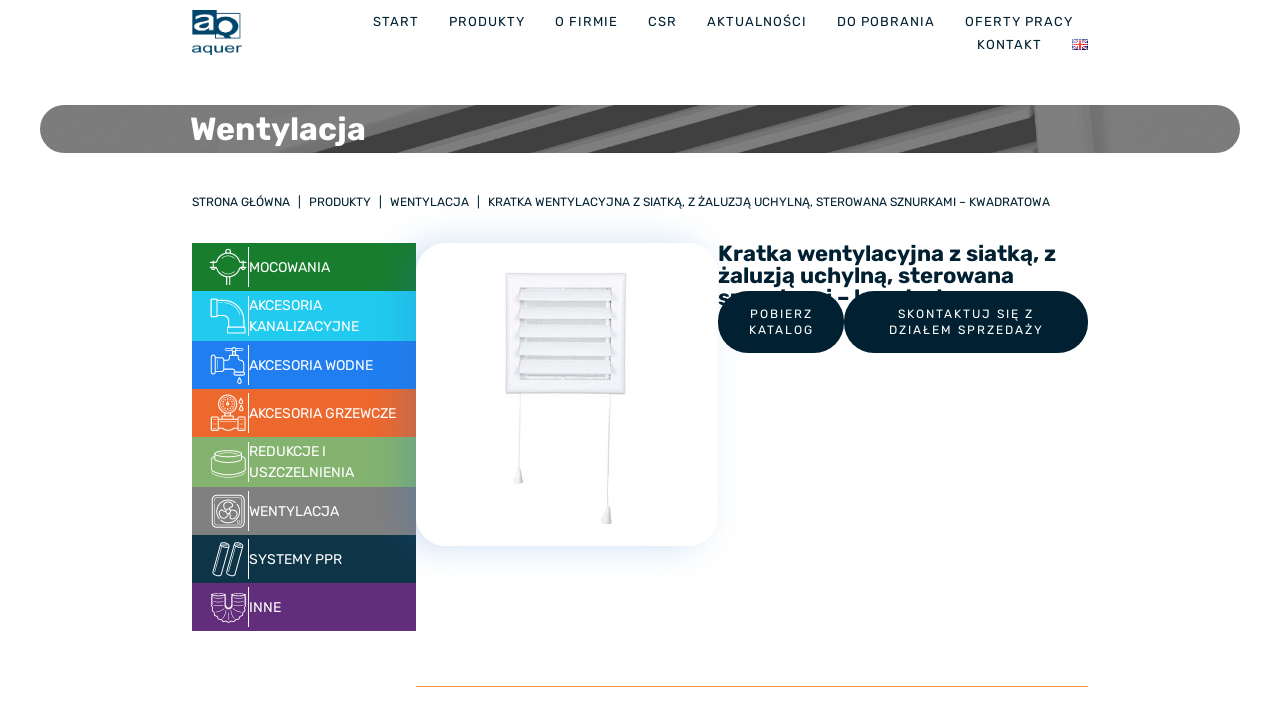

--- FILE ---
content_type: text/html; charset=UTF-8
request_url: https://aquer.pl/product/kratka-wentylacyjna-z-siatka-z-zaluzja-uchylna-sterowana-sznurkami-kwadratowa/
body_size: 14977
content:
<!doctype html>
<html lang="pl-PL">
<head>
	<meta charset="UTF-8">
	<meta name="viewport" content="width=device-width, initial-scale=1">
	<link rel="profile" href="https://gmpg.org/xfn/11">
	<title>Kratka wentylacyjna z siatką, z żaluzją uchylną, sterowana sznurkami &#8211; kwadratowa &#8211; AQUER</title>
<meta name='robots' content='max-image-preview:large' />
	<style>img:is([sizes="auto" i], [sizes^="auto," i]) { contain-intrinsic-size: 3000px 1500px }</style>
	<link rel="alternate" href="https://aquer.pl/product/air-vent-grille-with-sieve-hinged-shutter-cord-control-square/" hreflang="en" />
<link rel="alternate" href="https://aquer.pl/product/kratka-wentylacyjna-z-siatka-z-zaluzja-uchylna-sterowana-sznurkami-kwadratowa/" hreflang="pl" />
<link rel="alternate" type="application/rss+xml" title="AQUER &raquo; Kanał z wpisami" href="https://aquer.pl/feed/" />
<link rel="alternate" type="application/rss+xml" title="AQUER &raquo; Kanał z komentarzami" href="https://aquer.pl/comments/feed/" />
<script>
window._wpemojiSettings = {"baseUrl":"https:\/\/s.w.org\/images\/core\/emoji\/15.0.3\/72x72\/","ext":".png","svgUrl":"https:\/\/s.w.org\/images\/core\/emoji\/15.0.3\/svg\/","svgExt":".svg","source":{"concatemoji":"https:\/\/aquer.pl\/wp-includes\/js\/wp-emoji-release.min.js?ver=6.7.2"}};
/*! This file is auto-generated */
!function(i,n){var o,s,e;function c(e){try{var t={supportTests:e,timestamp:(new Date).valueOf()};sessionStorage.setItem(o,JSON.stringify(t))}catch(e){}}function p(e,t,n){e.clearRect(0,0,e.canvas.width,e.canvas.height),e.fillText(t,0,0);var t=new Uint32Array(e.getImageData(0,0,e.canvas.width,e.canvas.height).data),r=(e.clearRect(0,0,e.canvas.width,e.canvas.height),e.fillText(n,0,0),new Uint32Array(e.getImageData(0,0,e.canvas.width,e.canvas.height).data));return t.every(function(e,t){return e===r[t]})}function u(e,t,n){switch(t){case"flag":return n(e,"\ud83c\udff3\ufe0f\u200d\u26a7\ufe0f","\ud83c\udff3\ufe0f\u200b\u26a7\ufe0f")?!1:!n(e,"\ud83c\uddfa\ud83c\uddf3","\ud83c\uddfa\u200b\ud83c\uddf3")&&!n(e,"\ud83c\udff4\udb40\udc67\udb40\udc62\udb40\udc65\udb40\udc6e\udb40\udc67\udb40\udc7f","\ud83c\udff4\u200b\udb40\udc67\u200b\udb40\udc62\u200b\udb40\udc65\u200b\udb40\udc6e\u200b\udb40\udc67\u200b\udb40\udc7f");case"emoji":return!n(e,"\ud83d\udc26\u200d\u2b1b","\ud83d\udc26\u200b\u2b1b")}return!1}function f(e,t,n){var r="undefined"!=typeof WorkerGlobalScope&&self instanceof WorkerGlobalScope?new OffscreenCanvas(300,150):i.createElement("canvas"),a=r.getContext("2d",{willReadFrequently:!0}),o=(a.textBaseline="top",a.font="600 32px Arial",{});return e.forEach(function(e){o[e]=t(a,e,n)}),o}function t(e){var t=i.createElement("script");t.src=e,t.defer=!0,i.head.appendChild(t)}"undefined"!=typeof Promise&&(o="wpEmojiSettingsSupports",s=["flag","emoji"],n.supports={everything:!0,everythingExceptFlag:!0},e=new Promise(function(e){i.addEventListener("DOMContentLoaded",e,{once:!0})}),new Promise(function(t){var n=function(){try{var e=JSON.parse(sessionStorage.getItem(o));if("object"==typeof e&&"number"==typeof e.timestamp&&(new Date).valueOf()<e.timestamp+604800&&"object"==typeof e.supportTests)return e.supportTests}catch(e){}return null}();if(!n){if("undefined"!=typeof Worker&&"undefined"!=typeof OffscreenCanvas&&"undefined"!=typeof URL&&URL.createObjectURL&&"undefined"!=typeof Blob)try{var e="postMessage("+f.toString()+"("+[JSON.stringify(s),u.toString(),p.toString()].join(",")+"));",r=new Blob([e],{type:"text/javascript"}),a=new Worker(URL.createObjectURL(r),{name:"wpTestEmojiSupports"});return void(a.onmessage=function(e){c(n=e.data),a.terminate(),t(n)})}catch(e){}c(n=f(s,u,p))}t(n)}).then(function(e){for(var t in e)n.supports[t]=e[t],n.supports.everything=n.supports.everything&&n.supports[t],"flag"!==t&&(n.supports.everythingExceptFlag=n.supports.everythingExceptFlag&&n.supports[t]);n.supports.everythingExceptFlag=n.supports.everythingExceptFlag&&!n.supports.flag,n.DOMReady=!1,n.readyCallback=function(){n.DOMReady=!0}}).then(function(){return e}).then(function(){var e;n.supports.everything||(n.readyCallback(),(e=n.source||{}).concatemoji?t(e.concatemoji):e.wpemoji&&e.twemoji&&(t(e.twemoji),t(e.wpemoji)))}))}((window,document),window._wpemojiSettings);
</script>
<style id='wp-emoji-styles-inline-css'>

	img.wp-smiley, img.emoji {
		display: inline !important;
		border: none !important;
		box-shadow: none !important;
		height: 1em !important;
		width: 1em !important;
		margin: 0 0.07em !important;
		vertical-align: -0.1em !important;
		background: none !important;
		padding: 0 !important;
	}
</style>
<link rel='stylesheet' id='wp-block-library-css' href='https://aquer.pl/wp-includes/css/dist/block-library/style.min.css?ver=6.7.2' media='all' />
<style id='global-styles-inline-css'>
:root{--wp--preset--aspect-ratio--square: 1;--wp--preset--aspect-ratio--4-3: 4/3;--wp--preset--aspect-ratio--3-4: 3/4;--wp--preset--aspect-ratio--3-2: 3/2;--wp--preset--aspect-ratio--2-3: 2/3;--wp--preset--aspect-ratio--16-9: 16/9;--wp--preset--aspect-ratio--9-16: 9/16;--wp--preset--color--black: #000000;--wp--preset--color--cyan-bluish-gray: #abb8c3;--wp--preset--color--white: #ffffff;--wp--preset--color--pale-pink: #f78da7;--wp--preset--color--vivid-red: #cf2e2e;--wp--preset--color--luminous-vivid-orange: #ff6900;--wp--preset--color--luminous-vivid-amber: #fcb900;--wp--preset--color--light-green-cyan: #7bdcb5;--wp--preset--color--vivid-green-cyan: #00d084;--wp--preset--color--pale-cyan-blue: #8ed1fc;--wp--preset--color--vivid-cyan-blue: #0693e3;--wp--preset--color--vivid-purple: #9b51e0;--wp--preset--gradient--vivid-cyan-blue-to-vivid-purple: linear-gradient(135deg,rgba(6,147,227,1) 0%,rgb(155,81,224) 100%);--wp--preset--gradient--light-green-cyan-to-vivid-green-cyan: linear-gradient(135deg,rgb(122,220,180) 0%,rgb(0,208,130) 100%);--wp--preset--gradient--luminous-vivid-amber-to-luminous-vivid-orange: linear-gradient(135deg,rgba(252,185,0,1) 0%,rgba(255,105,0,1) 100%);--wp--preset--gradient--luminous-vivid-orange-to-vivid-red: linear-gradient(135deg,rgba(255,105,0,1) 0%,rgb(207,46,46) 100%);--wp--preset--gradient--very-light-gray-to-cyan-bluish-gray: linear-gradient(135deg,rgb(238,238,238) 0%,rgb(169,184,195) 100%);--wp--preset--gradient--cool-to-warm-spectrum: linear-gradient(135deg,rgb(74,234,220) 0%,rgb(151,120,209) 20%,rgb(207,42,186) 40%,rgb(238,44,130) 60%,rgb(251,105,98) 80%,rgb(254,248,76) 100%);--wp--preset--gradient--blush-light-purple: linear-gradient(135deg,rgb(255,206,236) 0%,rgb(152,150,240) 100%);--wp--preset--gradient--blush-bordeaux: linear-gradient(135deg,rgb(254,205,165) 0%,rgb(254,45,45) 50%,rgb(107,0,62) 100%);--wp--preset--gradient--luminous-dusk: linear-gradient(135deg,rgb(255,203,112) 0%,rgb(199,81,192) 50%,rgb(65,88,208) 100%);--wp--preset--gradient--pale-ocean: linear-gradient(135deg,rgb(255,245,203) 0%,rgb(182,227,212) 50%,rgb(51,167,181) 100%);--wp--preset--gradient--electric-grass: linear-gradient(135deg,rgb(202,248,128) 0%,rgb(113,206,126) 100%);--wp--preset--gradient--midnight: linear-gradient(135deg,rgb(2,3,129) 0%,rgb(40,116,252) 100%);--wp--preset--font-size--small: 13px;--wp--preset--font-size--medium: 20px;--wp--preset--font-size--large: 36px;--wp--preset--font-size--x-large: 42px;--wp--preset--font-family--inter: "Inter", sans-serif;--wp--preset--font-family--cardo: Cardo;--wp--preset--spacing--20: 0.44rem;--wp--preset--spacing--30: 0.67rem;--wp--preset--spacing--40: 1rem;--wp--preset--spacing--50: 1.5rem;--wp--preset--spacing--60: 2.25rem;--wp--preset--spacing--70: 3.38rem;--wp--preset--spacing--80: 5.06rem;--wp--preset--shadow--natural: 6px 6px 9px rgba(0, 0, 0, 0.2);--wp--preset--shadow--deep: 12px 12px 50px rgba(0, 0, 0, 0.4);--wp--preset--shadow--sharp: 6px 6px 0px rgba(0, 0, 0, 0.2);--wp--preset--shadow--outlined: 6px 6px 0px -3px rgba(255, 255, 255, 1), 6px 6px rgba(0, 0, 0, 1);--wp--preset--shadow--crisp: 6px 6px 0px rgba(0, 0, 0, 1);}:root { --wp--style--global--content-size: 800px;--wp--style--global--wide-size: 1200px; }:where(body) { margin: 0; }.wp-site-blocks > .alignleft { float: left; margin-right: 2em; }.wp-site-blocks > .alignright { float: right; margin-left: 2em; }.wp-site-blocks > .aligncenter { justify-content: center; margin-left: auto; margin-right: auto; }:where(.wp-site-blocks) > * { margin-block-start: 24px; margin-block-end: 0; }:where(.wp-site-blocks) > :first-child { margin-block-start: 0; }:where(.wp-site-blocks) > :last-child { margin-block-end: 0; }:root { --wp--style--block-gap: 24px; }:root :where(.is-layout-flow) > :first-child{margin-block-start: 0;}:root :where(.is-layout-flow) > :last-child{margin-block-end: 0;}:root :where(.is-layout-flow) > *{margin-block-start: 24px;margin-block-end: 0;}:root :where(.is-layout-constrained) > :first-child{margin-block-start: 0;}:root :where(.is-layout-constrained) > :last-child{margin-block-end: 0;}:root :where(.is-layout-constrained) > *{margin-block-start: 24px;margin-block-end: 0;}:root :where(.is-layout-flex){gap: 24px;}:root :where(.is-layout-grid){gap: 24px;}.is-layout-flow > .alignleft{float: left;margin-inline-start: 0;margin-inline-end: 2em;}.is-layout-flow > .alignright{float: right;margin-inline-start: 2em;margin-inline-end: 0;}.is-layout-flow > .aligncenter{margin-left: auto !important;margin-right: auto !important;}.is-layout-constrained > .alignleft{float: left;margin-inline-start: 0;margin-inline-end: 2em;}.is-layout-constrained > .alignright{float: right;margin-inline-start: 2em;margin-inline-end: 0;}.is-layout-constrained > .aligncenter{margin-left: auto !important;margin-right: auto !important;}.is-layout-constrained > :where(:not(.alignleft):not(.alignright):not(.alignfull)){max-width: var(--wp--style--global--content-size);margin-left: auto !important;margin-right: auto !important;}.is-layout-constrained > .alignwide{max-width: var(--wp--style--global--wide-size);}body .is-layout-flex{display: flex;}.is-layout-flex{flex-wrap: wrap;align-items: center;}.is-layout-flex > :is(*, div){margin: 0;}body .is-layout-grid{display: grid;}.is-layout-grid > :is(*, div){margin: 0;}body{padding-top: 0px;padding-right: 0px;padding-bottom: 0px;padding-left: 0px;}a:where(:not(.wp-element-button)){text-decoration: underline;}:root :where(.wp-element-button, .wp-block-button__link){background-color: #32373c;border-width: 0;color: #fff;font-family: inherit;font-size: inherit;line-height: inherit;padding: calc(0.667em + 2px) calc(1.333em + 2px);text-decoration: none;}.has-black-color{color: var(--wp--preset--color--black) !important;}.has-cyan-bluish-gray-color{color: var(--wp--preset--color--cyan-bluish-gray) !important;}.has-white-color{color: var(--wp--preset--color--white) !important;}.has-pale-pink-color{color: var(--wp--preset--color--pale-pink) !important;}.has-vivid-red-color{color: var(--wp--preset--color--vivid-red) !important;}.has-luminous-vivid-orange-color{color: var(--wp--preset--color--luminous-vivid-orange) !important;}.has-luminous-vivid-amber-color{color: var(--wp--preset--color--luminous-vivid-amber) !important;}.has-light-green-cyan-color{color: var(--wp--preset--color--light-green-cyan) !important;}.has-vivid-green-cyan-color{color: var(--wp--preset--color--vivid-green-cyan) !important;}.has-pale-cyan-blue-color{color: var(--wp--preset--color--pale-cyan-blue) !important;}.has-vivid-cyan-blue-color{color: var(--wp--preset--color--vivid-cyan-blue) !important;}.has-vivid-purple-color{color: var(--wp--preset--color--vivid-purple) !important;}.has-black-background-color{background-color: var(--wp--preset--color--black) !important;}.has-cyan-bluish-gray-background-color{background-color: var(--wp--preset--color--cyan-bluish-gray) !important;}.has-white-background-color{background-color: var(--wp--preset--color--white) !important;}.has-pale-pink-background-color{background-color: var(--wp--preset--color--pale-pink) !important;}.has-vivid-red-background-color{background-color: var(--wp--preset--color--vivid-red) !important;}.has-luminous-vivid-orange-background-color{background-color: var(--wp--preset--color--luminous-vivid-orange) !important;}.has-luminous-vivid-amber-background-color{background-color: var(--wp--preset--color--luminous-vivid-amber) !important;}.has-light-green-cyan-background-color{background-color: var(--wp--preset--color--light-green-cyan) !important;}.has-vivid-green-cyan-background-color{background-color: var(--wp--preset--color--vivid-green-cyan) !important;}.has-pale-cyan-blue-background-color{background-color: var(--wp--preset--color--pale-cyan-blue) !important;}.has-vivid-cyan-blue-background-color{background-color: var(--wp--preset--color--vivid-cyan-blue) !important;}.has-vivid-purple-background-color{background-color: var(--wp--preset--color--vivid-purple) !important;}.has-black-border-color{border-color: var(--wp--preset--color--black) !important;}.has-cyan-bluish-gray-border-color{border-color: var(--wp--preset--color--cyan-bluish-gray) !important;}.has-white-border-color{border-color: var(--wp--preset--color--white) !important;}.has-pale-pink-border-color{border-color: var(--wp--preset--color--pale-pink) !important;}.has-vivid-red-border-color{border-color: var(--wp--preset--color--vivid-red) !important;}.has-luminous-vivid-orange-border-color{border-color: var(--wp--preset--color--luminous-vivid-orange) !important;}.has-luminous-vivid-amber-border-color{border-color: var(--wp--preset--color--luminous-vivid-amber) !important;}.has-light-green-cyan-border-color{border-color: var(--wp--preset--color--light-green-cyan) !important;}.has-vivid-green-cyan-border-color{border-color: var(--wp--preset--color--vivid-green-cyan) !important;}.has-pale-cyan-blue-border-color{border-color: var(--wp--preset--color--pale-cyan-blue) !important;}.has-vivid-cyan-blue-border-color{border-color: var(--wp--preset--color--vivid-cyan-blue) !important;}.has-vivid-purple-border-color{border-color: var(--wp--preset--color--vivid-purple) !important;}.has-vivid-cyan-blue-to-vivid-purple-gradient-background{background: var(--wp--preset--gradient--vivid-cyan-blue-to-vivid-purple) !important;}.has-light-green-cyan-to-vivid-green-cyan-gradient-background{background: var(--wp--preset--gradient--light-green-cyan-to-vivid-green-cyan) !important;}.has-luminous-vivid-amber-to-luminous-vivid-orange-gradient-background{background: var(--wp--preset--gradient--luminous-vivid-amber-to-luminous-vivid-orange) !important;}.has-luminous-vivid-orange-to-vivid-red-gradient-background{background: var(--wp--preset--gradient--luminous-vivid-orange-to-vivid-red) !important;}.has-very-light-gray-to-cyan-bluish-gray-gradient-background{background: var(--wp--preset--gradient--very-light-gray-to-cyan-bluish-gray) !important;}.has-cool-to-warm-spectrum-gradient-background{background: var(--wp--preset--gradient--cool-to-warm-spectrum) !important;}.has-blush-light-purple-gradient-background{background: var(--wp--preset--gradient--blush-light-purple) !important;}.has-blush-bordeaux-gradient-background{background: var(--wp--preset--gradient--blush-bordeaux) !important;}.has-luminous-dusk-gradient-background{background: var(--wp--preset--gradient--luminous-dusk) !important;}.has-pale-ocean-gradient-background{background: var(--wp--preset--gradient--pale-ocean) !important;}.has-electric-grass-gradient-background{background: var(--wp--preset--gradient--electric-grass) !important;}.has-midnight-gradient-background{background: var(--wp--preset--gradient--midnight) !important;}.has-small-font-size{font-size: var(--wp--preset--font-size--small) !important;}.has-medium-font-size{font-size: var(--wp--preset--font-size--medium) !important;}.has-large-font-size{font-size: var(--wp--preset--font-size--large) !important;}.has-x-large-font-size{font-size: var(--wp--preset--font-size--x-large) !important;}.has-inter-font-family{font-family: var(--wp--preset--font-family--inter) !important;}.has-cardo-font-family{font-family: var(--wp--preset--font-family--cardo) !important;}
:root :where(.wp-block-pullquote){font-size: 1.5em;line-height: 1.6;}
</style>
<link rel='stylesheet' id='woocommerce-layout-css' href='https://aquer.pl/wp-content/plugins/woocommerce/assets/css/woocommerce-layout.css?ver=9.7.1' media='all' />
<link rel='stylesheet' id='woocommerce-smallscreen-css' href='https://aquer.pl/wp-content/plugins/woocommerce/assets/css/woocommerce-smallscreen.css?ver=9.7.1' media='only screen and (max-width: 768px)' />
<link rel='stylesheet' id='woocommerce-general-css' href='https://aquer.pl/wp-content/plugins/woocommerce/assets/css/woocommerce.css?ver=9.7.1' media='all' />
<style id='woocommerce-inline-inline-css'>
.woocommerce form .form-row .required { visibility: visible; }
</style>
<link rel='stylesheet' id='brands-styles-css' href='https://aquer.pl/wp-content/plugins/woocommerce/assets/css/brands.css?ver=9.7.1' media='all' />
<link rel='stylesheet' id='hello-elementor-css' href='https://aquer.pl/wp-content/themes/hello-elementor/style.min.css?ver=3.3.0' media='all' />
<link rel='stylesheet' id='hello-elementor-theme-style-css' href='https://aquer.pl/wp-content/themes/hello-elementor/theme.min.css?ver=3.3.0' media='all' />
<link rel='stylesheet' id='elementor-frontend-css' href='https://aquer.pl/wp-content/plugins/elementor/assets/css/frontend.min.css?ver=3.28.3' media='all' />
<link rel='stylesheet' id='widget-image-css' href='https://aquer.pl/wp-content/plugins/elementor/assets/css/widget-image.min.css?ver=3.28.3' media='all' />
<link rel='stylesheet' id='widget-nav-menu-css' href='https://aquer.pl/wp-content/plugins/elementor-pro/assets/css/widget-nav-menu.min.css?ver=3.28.2' media='all' />
<link rel='stylesheet' id='e-sticky-css' href='https://aquer.pl/wp-content/plugins/elementor-pro/assets/css/modules/sticky.min.css?ver=3.28.2' media='all' />
<link rel='stylesheet' id='widget-heading-css' href='https://aquer.pl/wp-content/plugins/elementor/assets/css/widget-heading.min.css?ver=3.28.3' media='all' />
<link rel='stylesheet' id='e-animation-pulse-css' href='https://aquer.pl/wp-content/plugins/elementor/assets/lib/animations/styles/e-animation-pulse.min.css?ver=3.28.3' media='all' />
<link rel='stylesheet' id='widget-social-icons-css' href='https://aquer.pl/wp-content/plugins/elementor/assets/css/widget-social-icons.min.css?ver=3.28.3' media='all' />
<link rel='stylesheet' id='e-apple-webkit-css' href='https://aquer.pl/wp-content/plugins/elementor/assets/css/conditionals/apple-webkit.min.css?ver=3.28.3' media='all' />
<link rel='stylesheet' id='e-animation-float-css' href='https://aquer.pl/wp-content/plugins/elementor/assets/lib/animations/styles/e-animation-float.min.css?ver=3.28.3' media='all' />
<link rel='stylesheet' id='e-animation-fadeInDown-css' href='https://aquer.pl/wp-content/plugins/elementor/assets/lib/animations/styles/fadeInDown.min.css?ver=3.28.3' media='all' />
<link rel='stylesheet' id='widget-divider-css' href='https://aquer.pl/wp-content/plugins/elementor/assets/css/widget-divider.min.css?ver=3.28.3' media='all' />
<link rel='stylesheet' id='widget-spacer-css' href='https://aquer.pl/wp-content/plugins/elementor/assets/css/widget-spacer.min.css?ver=3.28.3' media='all' />
<link rel='stylesheet' id='widget-woocommerce-products-css' href='https://aquer.pl/wp-content/plugins/elementor-pro/assets/css/widget-woocommerce-products.min.css?ver=3.28.2' media='all' />
<link rel='stylesheet' id='elementor-post-8-css' href='https://aquer.pl/wp-content/uploads/elementor/css/post-8.css?ver=1744132943' media='all' />
<link rel='stylesheet' id='jet-tabs-frontend-css' href='https://aquer.pl/wp-content/plugins/jet-tabs/assets/css/jet-tabs-frontend.css?ver=2.2.8' media='all' />
<link rel='stylesheet' id='elementor-post-1309-css' href='https://aquer.pl/wp-content/uploads/elementor/css/post-1309.css?ver=1744132943' media='all' />
<link rel='stylesheet' id='elementor-post-1837-css' href='https://aquer.pl/wp-content/uploads/elementor/css/post-1837.css?ver=1744132943' media='all' />
<link rel='stylesheet' id='elementor-post-1975-css' href='https://aquer.pl/wp-content/uploads/elementor/css/post-1975.css?ver=1744132943' media='all' />
<link rel='stylesheet' id='elementor-gf-local-roboto-css' href='https://aquer.pl/wp-content/uploads/elementor/google-fonts/css/roboto.css?ver=1744131996' media='all' />
<link rel='stylesheet' id='elementor-gf-local-robotoslab-css' href='https://aquer.pl/wp-content/uploads/elementor/google-fonts/css/robotoslab.css?ver=1744132000' media='all' />
<link rel='stylesheet' id='elementor-gf-local-rubik-css' href='https://aquer.pl/wp-content/uploads/elementor/google-fonts/css/rubik.css?ver=1744132004' media='all' />
<link rel='stylesheet' id='elementor-gf-local-poppins-css' href='https://aquer.pl/wp-content/uploads/elementor/google-fonts/css/poppins.css?ver=1744132006' media='all' />
<script src="https://aquer.pl/wp-includes/js/jquery/jquery.min.js?ver=3.7.1" id="jquery-core-js"></script>
<script src="https://aquer.pl/wp-includes/js/jquery/jquery-migrate.min.js?ver=3.4.1" id="jquery-migrate-js"></script>
<script id="wc-single-product-js-extra">
var wc_single_product_params = {"i18n_required_rating_text":"Prosz\u0119 wybra\u0107 ocen\u0119","i18n_rating_options":["1 z 5 gwiazdek","2 z 5 gwiazdek","3 z 5 gwiazdek","4 z 5 gwiazdek","5 z 5 gwiazdek"],"i18n_product_gallery_trigger_text":"Wy\u015bwietl pe\u0142noekranow\u0105 galeri\u0119 obrazk\u00f3w","review_rating_required":"yes","flexslider":{"rtl":false,"animation":"slide","smoothHeight":true,"directionNav":false,"controlNav":"thumbnails","slideshow":false,"animationSpeed":500,"animationLoop":false,"allowOneSlide":false},"zoom_enabled":"","zoom_options":[],"photoswipe_enabled":"","photoswipe_options":{"shareEl":false,"closeOnScroll":false,"history":false,"hideAnimationDuration":0,"showAnimationDuration":0},"flexslider_enabled":""};
</script>
<script src="https://aquer.pl/wp-content/plugins/woocommerce/assets/js/frontend/single-product.min.js?ver=9.7.1" id="wc-single-product-js" defer data-wp-strategy="defer"></script>
<script src="https://aquer.pl/wp-content/plugins/woocommerce/assets/js/jquery-blockui/jquery.blockUI.min.js?ver=2.7.0-wc.9.7.1" id="jquery-blockui-js" defer data-wp-strategy="defer"></script>
<script src="https://aquer.pl/wp-content/plugins/woocommerce/assets/js/js-cookie/js.cookie.min.js?ver=2.1.4-wc.9.7.1" id="js-cookie-js" defer data-wp-strategy="defer"></script>
<script id="woocommerce-js-extra">
var woocommerce_params = {"ajax_url":"\/wp-admin\/admin-ajax.php","wc_ajax_url":"\/?wc-ajax=%%endpoint%%","i18n_password_show":"Poka\u017c has\u0142o","i18n_password_hide":"Ukryj has\u0142o"};
</script>
<script src="https://aquer.pl/wp-content/plugins/woocommerce/assets/js/frontend/woocommerce.min.js?ver=9.7.1" id="woocommerce-js" defer data-wp-strategy="defer"></script>
<link rel="https://api.w.org/" href="https://aquer.pl/wp-json/" /><link rel="alternate" title="JSON" type="application/json" href="https://aquer.pl/wp-json/wp/v2/product/3064" /><link rel="EditURI" type="application/rsd+xml" title="RSD" href="https://aquer.pl/xmlrpc.php?rsd" />
<meta name="generator" content="WordPress 6.7.2" />
<meta name="generator" content="WooCommerce 9.7.1" />
<link rel="canonical" href="https://aquer.pl/product/kratka-wentylacyjna-z-siatka-z-zaluzja-uchylna-sterowana-sznurkami-kwadratowa/" />
<link rel='shortlink' href='https://aquer.pl/?p=3064' />
<link rel="alternate" title="oEmbed (JSON)" type="application/json+oembed" href="https://aquer.pl/wp-json/oembed/1.0/embed?url=https%3A%2F%2Faquer.pl%2Fproduct%2Fkratka-wentylacyjna-z-siatka-z-zaluzja-uchylna-sterowana-sznurkami-kwadratowa%2F" />
<link rel="alternate" title="oEmbed (XML)" type="text/xml+oembed" href="https://aquer.pl/wp-json/oembed/1.0/embed?url=https%3A%2F%2Faquer.pl%2Fproduct%2Fkratka-wentylacyjna-z-siatka-z-zaluzja-uchylna-sterowana-sznurkami-kwadratowa%2F&#038;format=xml" />

    <style>		
		.woocommerce-breadcrumb a:hover {
			text-shadow: 0px 0px 1px #012031 !important;
		}
		
		.woocommerce-breadcrumb a:after {
			text-shadow: none !important;
			margin: 0 0.5rem !important;
            content: '|' !important;
        }
    </style>
    	<noscript><style>.woocommerce-product-gallery{ opacity: 1 !important; }</style></noscript>
	<meta name="generator" content="Elementor 3.28.3; features: e_font_icon_svg, additional_custom_breakpoints, e_local_google_fonts; settings: css_print_method-external, google_font-enabled, font_display-swap">
			<style>
				.e-con.e-parent:nth-of-type(n+4):not(.e-lazyloaded):not(.e-no-lazyload),
				.e-con.e-parent:nth-of-type(n+4):not(.e-lazyloaded):not(.e-no-lazyload) * {
					background-image: none !important;
				}
				@media screen and (max-height: 1024px) {
					.e-con.e-parent:nth-of-type(n+3):not(.e-lazyloaded):not(.e-no-lazyload),
					.e-con.e-parent:nth-of-type(n+3):not(.e-lazyloaded):not(.e-no-lazyload) * {
						background-image: none !important;
					}
				}
				@media screen and (max-height: 640px) {
					.e-con.e-parent:nth-of-type(n+2):not(.e-lazyloaded):not(.e-no-lazyload),
					.e-con.e-parent:nth-of-type(n+2):not(.e-lazyloaded):not(.e-no-lazyload) * {
						background-image: none !important;
					}
				}
			</style>
			<style class='wp-fonts-local'>
@font-face{font-family:Inter;font-style:normal;font-weight:300 900;font-display:fallback;src:url('https://aquer.pl/wp-content/plugins/woocommerce/assets/fonts/Inter-VariableFont_slnt,wght.woff2') format('woff2');font-stretch:normal;}
@font-face{font-family:Cardo;font-style:normal;font-weight:400;font-display:fallback;src:url('https://aquer.pl/wp-content/plugins/woocommerce/assets/fonts/cardo_normal_400.woff2') format('woff2');}
</style>
<link rel="icon" href="https://aquer.pl/wp-content/uploads/2024/03/cropped-cropped-favicon2-32x32.jpg" sizes="32x32" />
<link rel="icon" href="https://aquer.pl/wp-content/uploads/2024/03/cropped-cropped-favicon2-192x192.jpg" sizes="192x192" />
<link rel="apple-touch-icon" href="https://aquer.pl/wp-content/uploads/2024/03/cropped-cropped-favicon2-180x180.jpg" />
<meta name="msapplication-TileImage" content="https://aquer.pl/wp-content/uploads/2024/03/cropped-cropped-favicon2-270x270.jpg" />
		<style id="wp-custom-css">
			::-webkit-scrollbar{
    width: 0.9vw;
    background: #012031;
}
::-webkit-scrollbar-thumb{
    background: -webkit-linear-gradient(transparent,##5DBFFF);
    background: linear-gradient(transparent,#5DBFFF);
    border-radius: 20px;
		</style>
		</head>
<body class="product-template-default single single-product postid-3064 wp-custom-logo wp-embed-responsive theme-hello-elementor woocommerce woocommerce-page woocommerce-no-js theme-default elementor-default elementor-template-full-width elementor-kit-8 elementor-page-1975">


<a class="skip-link screen-reader-text" href="#content">Przejdź do treści</a>

		<div data-elementor-type="header" data-elementor-id="1309" class="elementor elementor-1309 elementor-location-header" data-elementor-post-type="elementor_library">
			<div class="elementor-element elementor-element-660114a e-con-full e-flex e-con e-parent" data-id="660114a" data-element_type="container" data-settings="{&quot;background_background&quot;:&quot;classic&quot;,&quot;sticky&quot;:&quot;top&quot;,&quot;sticky_on&quot;:[&quot;desktop&quot;,&quot;tablet&quot;,&quot;mobile&quot;],&quot;sticky_offset&quot;:0,&quot;sticky_effects_offset&quot;:0,&quot;sticky_anchor_link_offset&quot;:0}">
		<div class="elementor-element elementor-element-d06cda7 e-con-full e-flex e-con e-child" data-id="d06cda7" data-element_type="container">
				<div class="elementor-element elementor-element-aab68e3 elementor-widget elementor-widget-theme-site-logo elementor-widget-image" data-id="aab68e3" data-element_type="widget" data-widget_type="theme-site-logo.default">
				<div class="elementor-widget-container">
											<a href="https://aquer.pl">
			<img fetchpriority="high" width="250" height="226" src="https://aquer.pl/wp-content/uploads/2024/01/logo_aquer2.png" class="attachment-full size-full wp-image-458" alt="" />				</a>
											</div>
				</div>
				</div>
		<div class="elementor-element elementor-element-d9124b4 e-con-full e-flex e-con e-child" data-id="d9124b4" data-element_type="container">
				<div class="elementor-element elementor-element-1a6faad elementor-nav-menu--stretch elementor-nav-menu__align-end elementor-nav-menu--dropdown-tablet elementor-nav-menu__text-align-aside elementor-nav-menu--toggle elementor-nav-menu--burger elementor-widget elementor-widget-nav-menu" data-id="1a6faad" data-element_type="widget" data-settings="{&quot;full_width&quot;:&quot;stretch&quot;,&quot;layout&quot;:&quot;horizontal&quot;,&quot;submenu_icon&quot;:{&quot;value&quot;:&quot;&lt;svg class=\&quot;e-font-icon-svg e-fas-caret-down\&quot; viewBox=\&quot;0 0 320 512\&quot; xmlns=\&quot;http:\/\/www.w3.org\/2000\/svg\&quot;&gt;&lt;path d=\&quot;M31.3 192h257.3c17.8 0 26.7 21.5 14.1 34.1L174.1 354.8c-7.8 7.8-20.5 7.8-28.3 0L17.2 226.1C4.6 213.5 13.5 192 31.3 192z\&quot;&gt;&lt;\/path&gt;&lt;\/svg&gt;&quot;,&quot;library&quot;:&quot;fa-solid&quot;},&quot;toggle&quot;:&quot;burger&quot;}" data-widget_type="nav-menu.default">
				<div class="elementor-widget-container">
								<nav aria-label="Menu" class="elementor-nav-menu--main elementor-nav-menu__container elementor-nav-menu--layout-horizontal e--pointer-underline e--animation-fade">
				<ul id="menu-1-1a6faad" class="elementor-nav-menu"><li class="menu-item menu-item-type-custom menu-item-object-custom menu-item-home menu-item-73"><a href="https://aquer.pl" class="elementor-item">Start</a></li>
<li class="menu-item menu-item-type-post_type menu-item-object-page current_page_parent menu-item-3208"><a href="https://aquer.pl/katalog/" class="elementor-item">Produkty</a></li>
<li class="menu-item menu-item-type-custom menu-item-object-custom menu-item-76"><a href="https://aquer.pl/o-firmie/" class="elementor-item">O firmie</a></li>
<li class="menu-item menu-item-type-custom menu-item-object-custom menu-item-77"><a href="https://aquer.pl/csr/" class="elementor-item">CSR</a></li>
<li class="menu-item menu-item-type-custom menu-item-object-custom menu-item-75"><a href="https://aquer.pl/aktualnosci/" class="elementor-item">Aktualności</a></li>
<li class="menu-item menu-item-type-custom menu-item-object-custom menu-item-78"><a href="https://aquer.pl/pliki-do-pobrania/" class="elementor-item">Do pobrania</a></li>
<li class="menu-item menu-item-type-custom menu-item-object-custom menu-item-79"><a href="https://aquer.pl/oferty-pracy/" class="elementor-item">Oferty pracy</a></li>
<li class="menu-item menu-item-type-custom menu-item-object-custom menu-item-80"><a href="https://aquer.pl/kontakt" class="elementor-item">Kontakt</a></li>
<li class="lang-item lang-item-8 lang-item-en lang-item-first menu-item menu-item-type-custom menu-item-object-custom menu-item-1306-en"><a href="https://aquer.pl/product/air-vent-grille-with-sieve-hinged-shutter-cord-control-square/" hreflang="en-GB" lang="en-GB" class="elementor-item"><img src="[data-uri]" alt="English" width="16" height="11" style="width: 16px; height: 11px;" /></a></li>
</ul>			</nav>
					<div class="elementor-menu-toggle" role="button" tabindex="0" aria-label="Menu Toggle" aria-expanded="false">
			<svg aria-hidden="true" role="presentation" class="elementor-menu-toggle__icon--open e-font-icon-svg e-eicon-menu-bar" viewBox="0 0 1000 1000" xmlns="http://www.w3.org/2000/svg"><path d="M104 333H896C929 333 958 304 958 271S929 208 896 208H104C71 208 42 237 42 271S71 333 104 333ZM104 583H896C929 583 958 554 958 521S929 458 896 458H104C71 458 42 487 42 521S71 583 104 583ZM104 833H896C929 833 958 804 958 771S929 708 896 708H104C71 708 42 737 42 771S71 833 104 833Z"></path></svg><svg aria-hidden="true" role="presentation" class="elementor-menu-toggle__icon--close e-font-icon-svg e-eicon-close" viewBox="0 0 1000 1000" xmlns="http://www.w3.org/2000/svg"><path d="M742 167L500 408 258 167C246 154 233 150 217 150 196 150 179 158 167 167 154 179 150 196 150 212 150 229 154 242 171 254L408 500 167 742C138 771 138 800 167 829 196 858 225 858 254 829L496 587 738 829C750 842 767 846 783 846 800 846 817 842 829 829 842 817 846 804 846 783 846 767 842 750 829 737L588 500 833 258C863 229 863 200 833 171 804 137 775 137 742 167Z"></path></svg>		</div>
					<nav class="elementor-nav-menu--dropdown elementor-nav-menu__container" aria-hidden="true">
				<ul id="menu-2-1a6faad" class="elementor-nav-menu"><li class="menu-item menu-item-type-custom menu-item-object-custom menu-item-home menu-item-73"><a href="https://aquer.pl" class="elementor-item" tabindex="-1">Start</a></li>
<li class="menu-item menu-item-type-post_type menu-item-object-page current_page_parent menu-item-3208"><a href="https://aquer.pl/katalog/" class="elementor-item" tabindex="-1">Produkty</a></li>
<li class="menu-item menu-item-type-custom menu-item-object-custom menu-item-76"><a href="https://aquer.pl/o-firmie/" class="elementor-item" tabindex="-1">O firmie</a></li>
<li class="menu-item menu-item-type-custom menu-item-object-custom menu-item-77"><a href="https://aquer.pl/csr/" class="elementor-item" tabindex="-1">CSR</a></li>
<li class="menu-item menu-item-type-custom menu-item-object-custom menu-item-75"><a href="https://aquer.pl/aktualnosci/" class="elementor-item" tabindex="-1">Aktualności</a></li>
<li class="menu-item menu-item-type-custom menu-item-object-custom menu-item-78"><a href="https://aquer.pl/pliki-do-pobrania/" class="elementor-item" tabindex="-1">Do pobrania</a></li>
<li class="menu-item menu-item-type-custom menu-item-object-custom menu-item-79"><a href="https://aquer.pl/oferty-pracy/" class="elementor-item" tabindex="-1">Oferty pracy</a></li>
<li class="menu-item menu-item-type-custom menu-item-object-custom menu-item-80"><a href="https://aquer.pl/kontakt" class="elementor-item" tabindex="-1">Kontakt</a></li>
<li class="lang-item lang-item-8 lang-item-en lang-item-first menu-item menu-item-type-custom menu-item-object-custom menu-item-1306-en"><a href="https://aquer.pl/product/air-vent-grille-with-sieve-hinged-shutter-cord-control-square/" hreflang="en-GB" lang="en-GB" class="elementor-item" tabindex="-1"><img src="[data-uri]" alt="English" width="16" height="11" style="width: 16px; height: 11px;" /></a></li>
</ul>			</nav>
						</div>
				</div>
				</div>
				</div>
				</div>
		<div class="woocommerce-notices-wrapper"></div>		<div data-elementor-type="product" data-elementor-id="1975" class="elementor elementor-1975 elementor-location-single post-3064 product type-product status-publish has-post-thumbnail product_cat-wentylacja-pl first instock shipping-taxable product-type-simple product" data-elementor-post-type="elementor_library">
			<div class="elementor-element elementor-element-c6fdbfa e-con-full e-flex e-con e-parent" data-id="c6fdbfa" data-element_type="container">
				<div class="elementor-element elementor-element-274f4bc elementor-widget elementor-widget-shortcode" data-id="274f4bc" data-element_type="widget" data-widget_type="shortcode.default">
				<div class="elementor-widget-container">
							<div class="elementor-shortcode">
    <style>
        .woocommerce-product-single-category-banner {
            width: 100% !important;
            display: flex !important;
            flex-direction: column !important;
            justify-content: center !important;
            background-image: url('https://aquer.pl/wp-content/uploads/2024/05/wentylacje-baner.jpg') !important;
            background-repeat: no-repeat !important;
            background-size: cover !important;
            aspect-ratio: 1/0.103747963 !important;
            border-radius: 30px !important;
            padding: 0 calc(15% - 30px) !important;
        }
		
		@media screen and (max-width: 1024px) {
			.woocommerce-product-single-category-banner {
				padding: 2rem calc(15% - 30px) !important;
			}
		}
		
        .woocommerce-product-single-category-banner .woocommerce-product-single-category-banner-text {
            color: #FFFFFF !important;
            font-family: 'Rubik', Sans-serif !important;
            font-size: 32px !important;
            font-weight: 700 !important;
        }
    </style>

	<div class="woocommerce-product-single-category-banner">
        <span class="woocommerce-product-single-category-banner-text">Wentylacja</span>
	</div>
	</div>
						</div>
				</div>
				</div>
		<div class="elementor-element elementor-element-749a4c6 e-con-full e-flex e-con e-parent" data-id="749a4c6" data-element_type="container">
				<div class="elementor-element elementor-element-21a1075 elementor-widget elementor-widget-woocommerce-breadcrumb" data-id="21a1075" data-element_type="widget" data-widget_type="woocommerce-breadcrumb.default">
				<div class="elementor-widget-container">
					<nav class="woocommerce-breadcrumb" aria-label="Breadcrumb"><a href="https://aquer.pl">Strona główna</a><a href="https://aquer.pl/katalog/">Produkty</a><a href="https://aquer.pl/product-category/wentylacja-pl/">Wentylacja</a>Kratka wentylacyjna z siatką, z żaluzją uchylną, sterowana sznurkami &#8211; kwadratowa</nav>				</div>
				</div>
				</div>
		<div class="elementor-element elementor-element-189d460 e-con-full e-flex e-con e-parent" data-id="189d460" data-element_type="container">
		<div class="elementor-element elementor-element-456a1a9 e-con-full e-flex e-con e-child" data-id="456a1a9" data-element_type="container">
				<div class="elementor-element elementor-element-2ca3df5 elementor-widget elementor-widget-shortcode" data-id="2ca3df5" data-element_type="widget" data-widget_type="shortcode.default">
				<div class="elementor-widget-container">
							<div class="elementor-shortcode">
    <style>
        .woocommerce-category-tree {
            display: flex !important;
            flex-direction: column !important;
            gap: 4px !important;
        }

        .woocommerce-category-tree-category {
			position: relative !important;
            display: flex !important;
            flex-direction: row !important;
            flex-wrap: nowrap !important;
            align-items: center !important;
            gap: 16px !important;
            padding: 4px 16px !important;
        }
		
		.woocommerce-category-tree-category-background {
			position: absolute !important;
			top: 0 !important;
			left: 0 !important;
			right: 0 !important;
			bottom: 0 !important;
			z-index: 0 !important;
			filter: brightness(1) !important;
		}
		
		.woocommerce-category-tree-category-background:hover {
            filter: brightness(0.7) !important;
            transition: all 0.5s;
        }

        .woocommerce-category-tree-category-icon {
			background-size: contain !important;
			background-repeat: no-repeat !important;
			width: 40px !important;
			min-width: 40px !important;
			height: 40px !important;
			z-index: 1 !important;
			pointer-events: none !important;
        }

        .woocommerce-category-tree-category-separator {
            border-right: 1px #ffffff solid !important;
            height: 40px !important;
			z-index: 1 !important;
			pointer-events: none !important;
        }

        .woocommerce-category-tree-category-name {
            text-transform:uppercase !important;
            font-size: 14px !important;
            color: #fff !important;
            font-family: 'Rubik', Sans-serif !important;
			z-index: 1 !important;
			pointer-events: none !important;
        }
    </style>
    <div class="woocommerce-category-tree">
		<a class="woocommerce-category-tree-category" href="https://aquer.pl/product-category/mocowania-pl/">
			<div class="woocommerce-category-tree-category-background" style="background-color:#187d2d;"></div>
			<div class="woocommerce-category-tree-category-icon" style="background-image: url('https://aquer.pl/wp-content/uploads/2024/04/aquer_mocowania_white.svg');"></div>
			<span class="woocommerce-category-tree-category-separator"></span>
			<span class="woocommerce-category-tree-category-name">Mocowania</span>		
		</a>
		<a class="woocommerce-category-tree-category" href="https://aquer.pl/product-category/akcesoria-kanalizacyjne-pl/">
			<div class="woocommerce-category-tree-category-background" style="background-color:#21cbef;"></div>
			<div class="woocommerce-category-tree-category-icon" style="background-image: url('https://aquer.pl/wp-content/uploads/2024/04/aquer_kanalizacja_white.svg');"></div>
			<span class="woocommerce-category-tree-category-separator"></span>
			<span class="woocommerce-category-tree-category-name">Akcesoria Kanalizacyjne</span>		
		</a>
		<a class="woocommerce-category-tree-category" href="https://aquer.pl/product-category/akcesoria-wodne-pl/">
			<div class="woocommerce-category-tree-category-background" style="background-color:#207ef0;"></div>
			<div class="woocommerce-category-tree-category-icon" style="background-image: url('https://aquer.pl/wp-content/uploads/2024/04/aquer_wodne_white.svg');"></div>
			<span class="woocommerce-category-tree-category-separator"></span>
			<span class="woocommerce-category-tree-category-name">Akcesoria Wodne</span>		
		</a>
		<a class="woocommerce-category-tree-category" href="https://aquer.pl/product-category/akcesoria-grzewcze-pl/">
			<div class="woocommerce-category-tree-category-background" style="background-color:#ed682d;"></div>
			<div class="woocommerce-category-tree-category-icon" style="background-image: url('https://aquer.pl/wp-content/uploads/2024/04/aquer_grzewcze_white.svg');"></div>
			<span class="woocommerce-category-tree-category-separator"></span>
			<span class="woocommerce-category-tree-category-name">Akcesoria Grzewcze</span>		
		</a>
		<a class="woocommerce-category-tree-category" href="https://aquer.pl/product-category/redukcje-i-uszczelnienia-pl/">
			<div class="woocommerce-category-tree-category-background" style="background-color:#84b36f;"></div>
			<div class="woocommerce-category-tree-category-icon" style="background-image: url('https://aquer.pl/wp-content/uploads/2024/04/aquer_redukcje_white.svg');"></div>
			<span class="woocommerce-category-tree-category-separator"></span>
			<span class="woocommerce-category-tree-category-name">Redukcje i Uszczelnienia</span>		
		</a>
		<a class="woocommerce-category-tree-category" href="https://aquer.pl/product-category/wentylacja-pl/">
			<div class="woocommerce-category-tree-category-background" style="background-color:#808080;"></div>
			<div class="woocommerce-category-tree-category-icon" style="background-image: url('https://aquer.pl/wp-content/uploads/2024/04/aquer_wentylacja_white.svg');"></div>
			<span class="woocommerce-category-tree-category-separator"></span>
			<span class="woocommerce-category-tree-category-name">Wentylacja</span>		
		</a>
		<a class="woocommerce-category-tree-category" href="https://aquer.pl/product-category/systemy-ppr-pl/">
			<div class="woocommerce-category-tree-category-background" style="background-color:#0e3447;"></div>
			<div class="woocommerce-category-tree-category-icon" style="background-image: url('https://aquer.pl/wp-content/uploads/2024/04/aquer_ppr_white.svg');"></div>
			<span class="woocommerce-category-tree-category-separator"></span>
			<span class="woocommerce-category-tree-category-name">Systemy PPR</span>		
		</a>
		<a class="woocommerce-category-tree-category" href="https://aquer.pl/product-category/inne-pl/">
			<div class="woocommerce-category-tree-category-background" style="background-color:#622d7b;"></div>
			<div class="woocommerce-category-tree-category-icon" style="background-image: url('https://aquer.pl/wp-content/uploads/2024/04/aquer_inne_white.svg');"></div>
			<span class="woocommerce-category-tree-category-separator"></span>
			<span class="woocommerce-category-tree-category-name">Inne</span>		
		</a></div></div>
						</div>
				</div>
				</div>
		<div class="elementor-element elementor-element-43fad92 e-con-full e-flex e-con e-child" data-id="43fad92" data-element_type="container">
		<div class="elementor-element elementor-element-aac4371 e-con-full e-flex e-con e-child" data-id="aac4371" data-element_type="container">
				<div class="elementor-element elementor-element-d70ed5c elementor-widget elementor-widget-image" data-id="d70ed5c" data-element_type="widget" data-widget_type="image.default">
				<div class="elementor-widget-container">
															<img src="https://aquer.pl/wp-content/uploads/2024/04/16_kratka_wentylacyjna_z_zaluzja_sterowana_kwadratowa.jpg" title="16_kratka_wentylacyjna_z_zaluzja_sterowana_kwadratowa" alt="16_kratka_wentylacyjna_z_zaluzja_sterowana_kwadratowa" loading="lazy" />															</div>
				</div>
				</div>
		<div class="elementor-element elementor-element-b969d0e e-con-full e-flex e-con e-child" data-id="b969d0e" data-element_type="container">
				<div class="elementor-element elementor-element-4210ae2 elementor-widget elementor-widget-woocommerce-product-title elementor-page-title elementor-widget-heading" data-id="4210ae2" data-element_type="widget" data-widget_type="woocommerce-product-title.default">
				<div class="elementor-widget-container">
					<h1 class="product_title entry-title elementor-heading-title elementor-size-default">Kratka wentylacyjna z siatką, z żaluzją uchylną, sterowana sznurkami &#8211; kwadratowa</h1>				</div>
				</div>
		<div class="elementor-element elementor-element-4943171 e-con-full e-flex e-con e-child" data-id="4943171" data-element_type="container">
				<div class="elementor-element elementor-element-dff8842 elementor-align-center elementor-mobile-align-center animated-fast elementor-tablet-align-center elementor-invisible elementor-widget elementor-widget-button" data-id="dff8842" data-element_type="widget" data-settings="{&quot;_animation&quot;:&quot;fadeInDown&quot;}" data-widget_type="button.default">
				<div class="elementor-widget-container">
									<div class="elementor-button-wrapper">
					<a class="elementor-button elementor-button-link elementor-size-sm elementor-animation-float" href="https://aquer.pl/files/katalog_aquer_2022.pdf" target="_blank">
						<span class="elementor-button-content-wrapper">
						<span class="elementor-button-icon">
							</span>
									<span class="elementor-button-text">Pobierz katalog</span>
					</span>
					</a>
				</div>
								</div>
				</div>
				<div class="elementor-element elementor-element-07b35d6 elementor-align-center elementor-mobile-align-center animated-fast elementor-tablet-align-center elementor-invisible elementor-widget elementor-widget-button" data-id="07b35d6" data-element_type="widget" data-settings="{&quot;_animation&quot;:&quot;fadeInDown&quot;}" data-widget_type="button.default">
				<div class="elementor-widget-container">
									<div class="elementor-button-wrapper">
					<a class="elementor-button elementor-button-link elementor-size-sm elementor-animation-float" href="https://aquer.pl/kontakt/" target="_blank">
						<span class="elementor-button-content-wrapper">
						<span class="elementor-button-icon">
							</span>
									<span class="elementor-button-text">Skontaktuj się z działem sprzedaży</span>
					</span>
					</a>
				</div>
								</div>
				</div>
				</div>
				</div>
				</div>
				</div>
		<div class="elementor-element elementor-element-15c22d6 e-con-full e-flex e-con e-parent" data-id="15c22d6" data-element_type="container">
		<div class="elementor-element elementor-element-52c72a5 e-con-full e-flex e-con e-child" data-id="52c72a5" data-element_type="container">
				</div>
		<div class="elementor-element elementor-element-446d88d e-con-full e-flex e-con e-child" data-id="446d88d" data-element_type="container">
				<div class="elementor-element elementor-element-030b4be elementor-widget-divider--view-line elementor-widget elementor-widget-divider" data-id="030b4be" data-element_type="widget" data-widget_type="divider.default">
				<div class="elementor-widget-container">
							<div class="elementor-divider">
			<span class="elementor-divider-separator">
						</span>
		</div>
						</div>
				</div>
		<div class="elementor-element elementor-element-33bfb27 e-con-full e-flex e-con e-child" data-id="33bfb27" data-element_type="container">
		<div class="elementor-element elementor-element-4789aa9 e-con-full e-flex e-con e-child" data-id="4789aa9" data-element_type="container">
				<div class="elementor-element elementor-element-582f704 elementor-view-default elementor-widget elementor-widget-icon" data-id="582f704" data-element_type="widget" data-widget_type="icon.default">
				<div class="elementor-widget-container">
							<div class="elementor-icon-wrapper">
			<div class="elementor-icon">
			<svg aria-hidden="true" class="e-font-icon-svg e-fas-info-circle" viewBox="0 0 512 512" xmlns="http://www.w3.org/2000/svg"><path d="M256 8C119.043 8 8 119.083 8 256c0 136.997 111.043 248 248 248s248-111.003 248-248C504 119.083 392.957 8 256 8zm0 110c23.196 0 42 18.804 42 42s-18.804 42-42 42-42-18.804-42-42 18.804-42 42-42zm56 254c0 6.627-5.373 12-12 12h-88c-6.627 0-12-5.373-12-12v-24c0-6.627 5.373-12 12-12h12v-64h-12c-6.627 0-12-5.373-12-12v-24c0-6.627 5.373-12 12-12h64c6.627 0 12 5.373 12 12v100h12c6.627 0 12 5.373 12 12v24z"></path></svg>			</div>
		</div>
						</div>
				</div>
				<div class="elementor-element elementor-element-292e50a elementor-widget elementor-widget-heading" data-id="292e50a" data-element_type="widget" data-widget_type="heading.default">
				<div class="elementor-widget-container">
					<h2 class="elementor-heading-title elementor-size-default">Informacje techniczne</h2>				</div>
				</div>
				</div>
		<a class="elementor-element elementor-element-da1aa5e e-con-full e-flex e-con e-child" data-id="da1aa5e" data-element_type="container" href="https://aquer.pl/pliki-do-pobrania/">
				<div class="elementor-element elementor-element-e4204d7 elementor-widget elementor-widget-heading" data-id="e4204d7" data-element_type="widget" data-widget_type="heading.default">
				<div class="elementor-widget-container">
					<h2 class="elementor-heading-title elementor-size-default">Dokumenty do pobrania</h2>				</div>
				</div>
				<div class="elementor-element elementor-element-e660886 elementor-widget elementor-widget-image" data-id="e660886" data-element_type="widget" data-widget_type="image.default">
				<div class="elementor-widget-container">
															<img width="300" height="300" src="https://aquer.pl/wp-content/uploads/2024/04/download_ikonka.svg" class="attachment-medium size-medium wp-image-3203" alt="" />															</div>
				</div>
				</a>
				</div>
				<div class="elementor-element elementor-element-6a624b4 elementor-widget elementor-widget-shortcode" data-id="6a624b4" data-element_type="widget" data-widget_type="shortcode.default">
				<div class="elementor-widget-container">
							<div class="elementor-shortcode">
	<style>
		.woocommerce-product-single-options-table th{
			border-color: #fff !important;
			text-align: left !important;
			background-color: #012031 !important;
			color: #fff !important;
			text-transform: uppercase !important;
            font-size: 14px !important;
            color: #fff !important;
            font-family: 'Rubik', Sans-serif !important;
            font-weight: 400 !important;
		}
		
		.woocommerce-product-single-options-table td{
            border-color: #fff !important;
            color: #012031 !important;
            font-size: 16px; font-family: 'Rubik', Sans-serif;
            font-weight: 300 !important;
            padding-top: 4px !important;
            padding-bottom: 4px !important;
		}
		
		.woocommerce-product-single-options-table tr:nth-child(even) td{
			background-color: #e7e7e7 !important;
		}
		
		.woocommerce-product-single-options-table tr:nth-child(odd) td{
			background-color: #cfd6da !important;
		}
		
		.woocommerce-product-single-options-table tr td .colors-container {
			display: flex !important;
			flex-direction: row !important;
			gap: 8px !important;
			flex-wrap: wrap !important;
		}
		
		.woocommerce-product-single-options-table tr td .colors-container .color-container {
			display: flex !important;
			flex-direction: row !important;
			align-items: center !important;
			gap: 4px !important;
			flex-wrap: nowrap !important;
		}
		
		.woocommerce-product-single-options-table tr td .colors-container .color-container .color-circle {
			height: 16px !important;
			width: 16px !important;
			border-radius: 50% !important;
			border: solid 1px #012031 !important;
			display: inline-block !important;
		}
	</style>
	<table class="woocommerce-product-single-options-table"><tbody><tr><th>Kod</th><th>Rozmiar</th><th>Opakowanie</th><th>Kolor</th></tr><tr><td>KWS1414ZUS</td><td>140mm x 140mm</td><td>1 szt.</td><td>
						<div class="colors-container">
					
							<div class="color-container">
								<div class="color-circle" style="background-color: #FFFFFF;"></div>
								<span>BIAŁY</span>
						</div></div></td></tr></tbody></table></div>
						</div>
				</div>
				<div class="elementor-element elementor-element-be7ce88 elementor-widget elementor-widget-spacer" data-id="be7ce88" data-element_type="widget" data-widget_type="spacer.default">
				<div class="elementor-widget-container">
							<div class="elementor-spacer">
			<div class="elementor-spacer-inner"></div>
		</div>
						</div>
				</div>
				</div>
				</div>
		<div class="elementor-element elementor-element-d32ad00 e-con-full e-flex e-con e-parent" data-id="d32ad00" data-element_type="container" data-settings="{&quot;background_background&quot;:&quot;classic&quot;}">
		<div class="elementor-element elementor-element-dedd7bd e-con-full e-flex e-con e-child" data-id="dedd7bd" data-element_type="container">
				<div class="elementor-element elementor-element-aefa9d8 elementor-grid-5 elementor-product-loop-item--align-left elementor-grid-tablet-3 elementor-grid-mobile-2 elementor-products-grid elementor-wc-products show-heading-yes elementor-widget elementor-widget-woocommerce-product-related" data-id="aefa9d8" data-element_type="widget" data-widget_type="woocommerce-product-related.default">
				<div class="elementor-widget-container">
					
	<section class="related products">

					<h2>Podobne produkty</h2>
				<ul class="products elementor-grid columns-4">

			
					<li class="product type-product post-3087 status-publish first instock product_cat-wentylacja-pl has-post-thumbnail shipping-taxable product-type-simple">
	<a href="https://aquer.pl/product/wentylator-z-wylacznikiem-czasowym-i-higrostatem/" class="woocommerce-LoopProduct-link woocommerce-loop-product__link"><img loading="lazy" width="300" height="300" src="https://aquer.pl/wp-content/uploads/2024/04/24_wentylator_z_wylacznikiem_czasowym_i_hygrostatem.JPG-300x300.jpg" class="attachment-woocommerce_thumbnail size-woocommerce_thumbnail" alt="" decoding="async" srcset="https://aquer.pl/wp-content/uploads/2024/04/24_wentylator_z_wylacznikiem_czasowym_i_hygrostatem.JPG-300x300.jpg 300w, https://aquer.pl/wp-content/uploads/2024/04/24_wentylator_z_wylacznikiem_czasowym_i_hygrostatem.JPG-150x150.jpg 150w, https://aquer.pl/wp-content/uploads/2024/04/24_wentylator_z_wylacznikiem_czasowym_i_hygrostatem.JPG-100x100.jpg 100w, https://aquer.pl/wp-content/uploads/2024/04/24_wentylator_z_wylacznikiem_czasowym_i_hygrostatem.JPG.jpg 500w" sizes="(max-width: 300px) 100vw, 300px" /><h2 class="woocommerce-loop-product__title">Wentylator z wyłącznikiem czasowym i higrostatem</h2></a>
	<style>
		.woocommerce-related-product-link {
			color: #0174BE !important;
			text-transform: uppercase !important;
            font-size: 12px !important;
            font-family: 'Rubik', Sans-serif !important;
            font-weight: 400 !important;
			text-decoration: underline !important;
		}
	</style>
	<a href="https://aquer.pl/product/wentylator-z-wylacznikiem-czasowym-i-higrostatem/" class="woocommerce-related-product-link">Zobacz</a></li>

			
					<li class="product type-product post-3083 status-publish instock product_cat-wentylacja-pl has-post-thumbnail shipping-taxable product-type-simple">
	<a href="https://aquer.pl/product/wentylator-standardowy/" class="woocommerce-LoopProduct-link woocommerce-loop-product__link"><img loading="lazy" width="300" height="300" src="https://aquer.pl/wp-content/uploads/2024/04/22_wentylator_standardowy.JPG-300x300.jpg" class="attachment-woocommerce_thumbnail size-woocommerce_thumbnail" alt="" decoding="async" srcset="https://aquer.pl/wp-content/uploads/2024/04/22_wentylator_standardowy.JPG-300x300.jpg 300w, https://aquer.pl/wp-content/uploads/2024/04/22_wentylator_standardowy.JPG-150x150.jpg 150w, https://aquer.pl/wp-content/uploads/2024/04/22_wentylator_standardowy.JPG-100x100.jpg 100w, https://aquer.pl/wp-content/uploads/2024/04/22_wentylator_standardowy.JPG.jpg 500w" sizes="(max-width: 300px) 100vw, 300px" /><h2 class="woocommerce-loop-product__title">Wentylator standardowy</h2></a>
	<style>
		.woocommerce-related-product-link {
			color: #0174BE !important;
			text-transform: uppercase !important;
            font-size: 12px !important;
            font-family: 'Rubik', Sans-serif !important;
            font-weight: 400 !important;
			text-decoration: underline !important;
		}
	</style>
	<a href="https://aquer.pl/product/wentylator-standardowy/" class="woocommerce-related-product-link">Zobacz</a></li>

			
					<li class="product type-product post-3055 status-publish instock product_cat-wentylacja-pl has-post-thumbnail shipping-taxable product-type-simple">
	<a href="https://aquer.pl/product/kratka-wentylacyjna-wywiewna-z-siatka-z-zaluzja-uchylna-grawitacyjna-kwadratowa/" class="woocommerce-LoopProduct-link woocommerce-loop-product__link"><img loading="lazy" width="300" height="300" src="https://aquer.pl/wp-content/uploads/2024/04/12_kratka_wentylacyjna_wywiewna_z_siatka_zaluzja_uchylna_grawitacyjna_kwadratowa-300x300.jpg" class="attachment-woocommerce_thumbnail size-woocommerce_thumbnail" alt="" decoding="async" srcset="https://aquer.pl/wp-content/uploads/2024/04/12_kratka_wentylacyjna_wywiewna_z_siatka_zaluzja_uchylna_grawitacyjna_kwadratowa-300x300.jpg 300w, https://aquer.pl/wp-content/uploads/2024/04/12_kratka_wentylacyjna_wywiewna_z_siatka_zaluzja_uchylna_grawitacyjna_kwadratowa-150x150.jpg 150w, https://aquer.pl/wp-content/uploads/2024/04/12_kratka_wentylacyjna_wywiewna_z_siatka_zaluzja_uchylna_grawitacyjna_kwadratowa-100x100.jpg 100w, https://aquer.pl/wp-content/uploads/2024/04/12_kratka_wentylacyjna_wywiewna_z_siatka_zaluzja_uchylna_grawitacyjna_kwadratowa.jpg 500w" sizes="(max-width: 300px) 100vw, 300px" /><h2 class="woocommerce-loop-product__title">Kratka wentylacyjna wywiewna z siatką, z żaluzją uchylną grawitacyjną &#8211; kwadratowa</h2></a>
	<style>
		.woocommerce-related-product-link {
			color: #0174BE !important;
			text-transform: uppercase !important;
            font-size: 12px !important;
            font-family: 'Rubik', Sans-serif !important;
            font-weight: 400 !important;
			text-decoration: underline !important;
		}
	</style>
	<a href="https://aquer.pl/product/kratka-wentylacyjna-wywiewna-z-siatka-z-zaluzja-uchylna-grawitacyjna-kwadratowa/" class="woocommerce-related-product-link">Zobacz</a></li>

			
					<li class="product type-product post-3089 status-publish last instock product_cat-wentylacja-pl has-post-thumbnail shipping-taxable product-type-simple">
	<a href="https://aquer.pl/product/wentylator-z-wylacznikiem-sznurkowym/" class="woocommerce-LoopProduct-link woocommerce-loop-product__link"><img loading="lazy" width="300" height="300" src="https://aquer.pl/wp-content/uploads/2024/04/25_wentylator_z_wylacznikiem_sznurkowym.JPG-300x300.jpg" class="attachment-woocommerce_thumbnail size-woocommerce_thumbnail" alt="" decoding="async" srcset="https://aquer.pl/wp-content/uploads/2024/04/25_wentylator_z_wylacznikiem_sznurkowym.JPG-300x300.jpg 300w, https://aquer.pl/wp-content/uploads/2024/04/25_wentylator_z_wylacznikiem_sznurkowym.JPG-150x150.jpg 150w, https://aquer.pl/wp-content/uploads/2024/04/25_wentylator_z_wylacznikiem_sznurkowym.JPG-100x100.jpg 100w, https://aquer.pl/wp-content/uploads/2024/04/25_wentylator_z_wylacznikiem_sznurkowym.JPG.jpg 500w" sizes="(max-width: 300px) 100vw, 300px" /><h2 class="woocommerce-loop-product__title">Wentylator z wyłącznikiem sznurkowym</h2></a>
	<style>
		.woocommerce-related-product-link {
			color: #0174BE !important;
			text-transform: uppercase !important;
            font-size: 12px !important;
            font-family: 'Rubik', Sans-serif !important;
            font-weight: 400 !important;
			text-decoration: underline !important;
		}
	</style>
	<a href="https://aquer.pl/product/wentylator-z-wylacznikiem-sznurkowym/" class="woocommerce-related-product-link">Zobacz</a></li>

			
					<li class="product type-product post-3091 status-publish first instock product_cat-wentylacja-pl has-post-thumbnail shipping-taxable product-type-simple">
	<a href="https://aquer.pl/product/wentylator-kanalowy/" class="woocommerce-LoopProduct-link woocommerce-loop-product__link"><img loading="lazy" width="300" height="300" src="https://aquer.pl/wp-content/uploads/2024/04/26_wentylator_kanalowy.JPG-300x300.jpg" class="attachment-woocommerce_thumbnail size-woocommerce_thumbnail" alt="" decoding="async" srcset="https://aquer.pl/wp-content/uploads/2024/04/26_wentylator_kanalowy.JPG-300x300.jpg 300w, https://aquer.pl/wp-content/uploads/2024/04/26_wentylator_kanalowy.JPG-150x150.jpg 150w, https://aquer.pl/wp-content/uploads/2024/04/26_wentylator_kanalowy.JPG-100x100.jpg 100w, https://aquer.pl/wp-content/uploads/2024/04/26_wentylator_kanalowy.JPG.jpg 500w" sizes="(max-width: 300px) 100vw, 300px" /><h2 class="woocommerce-loop-product__title">Wentylator kanałowy</h2></a>
	<style>
		.woocommerce-related-product-link {
			color: #0174BE !important;
			text-transform: uppercase !important;
            font-size: 12px !important;
            font-family: 'Rubik', Sans-serif !important;
            font-weight: 400 !important;
			text-decoration: underline !important;
		}
	</style>
	<a href="https://aquer.pl/product/wentylator-kanalowy/" class="woocommerce-related-product-link">Zobacz</a></li>

			
		</ul>

	</section>
					</div>
				</div>
				</div>
				</div>
				</div>
				<div data-elementor-type="footer" data-elementor-id="1837" class="elementor elementor-1837 elementor-location-footer" data-elementor-post-type="elementor_library">
			<div class="elementor-element elementor-element-d911e3a e-con-full e-flex e-con e-parent" data-id="d911e3a" data-element_type="container" data-settings="{&quot;background_background&quot;:&quot;gradient&quot;}">
		<div class="elementor-element elementor-element-c3bd32f e-con-full e-flex e-con e-child" data-id="c3bd32f" data-element_type="container">
		<div class="elementor-element elementor-element-48cd6aa e-con-full e-flex e-con e-child" data-id="48cd6aa" data-element_type="container" data-settings="{&quot;background_background&quot;:&quot;classic&quot;}">
				<div class="elementor-element elementor-element-ebb52ec elementor-widget elementor-widget-heading" data-id="ebb52ec" data-element_type="widget" data-widget_type="heading.default">
				<div class="elementor-widget-container">
					<h2 class="elementor-heading-title elementor-size-default">MASZ PYTANIA? NAPISZ!</h2>				</div>
				</div>
				<div class="elementor-element elementor-element-1aa10d7 elementor-widget__width-inherit elementor-widget elementor-widget-heading" data-id="1aa10d7" data-element_type="widget" data-widget_type="heading.default">
				<div class="elementor-widget-container">
					<h2 class="elementor-heading-title elementor-size-default">Kontakt</h2>				</div>
				</div>
		<div class="elementor-element elementor-element-b9341e9 e-con-full e-flex e-con e-child" data-id="b9341e9" data-element_type="container">
		<div class="elementor-element elementor-element-8fc9ca1 e-con-full e-flex e-con e-child" data-id="8fc9ca1" data-element_type="container">
		<div class="elementor-element elementor-element-a18d8a1 e-con-full e-flex e-con e-child" data-id="a18d8a1" data-element_type="container">
		<div class="elementor-element elementor-element-0eb4df1 e-con-full e-flex e-con e-child" data-id="0eb4df1" data-element_type="container">
		<div class="elementor-element elementor-element-a8c2bc0 e-con-full e-flex e-con e-child" data-id="a8c2bc0" data-element_type="container">
				<div class="elementor-element elementor-element-fbd248b elementor-widget elementor-widget-text-editor" data-id="fbd248b" data-element_type="widget" data-widget_type="text-editor.default">
				<div class="elementor-widget-container">
									<p>Dział sprzedaży krajowej:</p>								</div>
				</div>
				<div class="elementor-element elementor-element-0fb0d2b elementor-widget elementor-widget-text-editor" data-id="0fb0d2b" data-element_type="widget" data-widget_type="text-editor.default">
				<div class="elementor-widget-container">
									<p>+48 (14) 611-34-98</p>								</div>
				</div>
				</div>
		<div class="elementor-element elementor-element-5333014 e-con-full e-flex e-con e-child" data-id="5333014" data-element_type="container">
				<div class="elementor-element elementor-element-a191dbf elementor-widget elementor-widget-text-editor" data-id="a191dbf" data-element_type="widget" data-widget_type="text-editor.default">
				<div class="elementor-widget-container">
									<p>E-mail:</p>								</div>
				</div>
				<div class="elementor-element elementor-element-8efb6cf elementor-widget elementor-widget-text-editor" data-id="8efb6cf" data-element_type="widget" data-widget_type="text-editor.default">
				<div class="elementor-widget-container">
									<p>sprzedaz@aquer.pl</p>								</div>
				</div>
				</div>
				</div>
				</div>
				</div>
				</div>
				</div>
				</div>
				</div>
		<div class="elementor-element elementor-element-d4d2bd9 e-con-full e-flex e-con e-parent" data-id="d4d2bd9" data-element_type="container" data-settings="{&quot;background_background&quot;:&quot;classic&quot;}">
		<div class="elementor-element elementor-element-1f237a9 e-con-full e-flex e-con e-child" data-id="1f237a9" data-element_type="container">
				<div class="elementor-element elementor-element-5284c13 elementor-view-default elementor-widget elementor-widget-icon" data-id="5284c13" data-element_type="widget" data-widget_type="icon.default">
				<div class="elementor-widget-container">
							<div class="elementor-icon-wrapper">
			<div class="elementor-icon">
			<svg xmlns="http://www.w3.org/2000/svg" xmlns:xlink="http://www.w3.org/1999/xlink" id="Warstwa_1" x="0px" y="0px" viewBox="0 0 346.8 206.4" style="enable-background:new 0 0 346.8 206.4;" xml:space="preserve"><style type="text/css">	.st0{fill-rule:evenodd;clip-rule:evenodd;fill:#FFFFFF;}</style><path class="st0" d="M120.2,90.4c-4.1,1-9.8,2.3-17.1,3.9c-34.4,8.1-51.6,16.1-51.6,24.3c0,4.1,2.3,7.3,6.8,9.8 c4.5,2.4,10.5,3.6,18.1,3.6c14.3,0,25.2-3.1,32.7-9.3c7.6-6.2,11.4-15,11.4-26.6c0-1.5-0.1-2.7-0.1-3.5 C120.4,91.8,120.3,91.1,120.2,90.4 M121.2,126.7c-5.6,7.8-12.7,13.6-21.6,17.4c-8.9,3.8-19.5,5.7-32.1,5.7 c-15.2,0-27.5-2.8-37.1-8.3c-9.6-5.6-14.4-12.8-14.4-21.7s4.5-16,13.6-21.2c9.1-5.3,25.4-10,49-14.1c1.4-0.2,3.4-0.6,6-1.1 c24.6-4.2,36.8-10,36.8-17.5c0-4.6-2.9-8.1-8.9-10.6s-14.4-3.8-25.2-3.8c-10.4,0-20.6,1.5-30.4,4.4s-20.2,7.5-31.2,13.9V48.9 c9.4-5.3,19.8-9.4,31.1-12.2C68.2,34,80,32.6,92.4,32.6c19.7,0,34.8,2.7,45.3,8.2c10.5,5.4,15.8,13.3,15.8,23.5V146h-32.4 L121.2,126.7L121.2,126.7z M239.4,76.7c27.3,0,49.6,19.6,49.6,43.5s-22.3,43.5-49.6,43.5s-49.6-19.6-49.6-43.5S212,76.7,239.4,76.7z  M234.3,200.1L223,186.2c-18.1-2.5-34.4-8.9-47.1-18.1v10h-5v22L234.3,200.1L234.3,200.1z M239.4,49.8c50.5,0,91.7,30.9,91.7,68.7 c0,31-27.6,57.2-65.2,65.8l14.5,15.8h58.4V29.8H175.9V69C192.4,57.1,214.8,49.8,239.4,49.8z M2.4,2.1h173.5v22h165.7h2.9V27v176v2.9 h-2.9H168.1h-2.9V203v-24.9H2.4V2.1z"></path></svg>			</div>
		</div>
						</div>
				</div>
				</div>
		<div class="elementor-element elementor-element-cc2e270 e-con-full e-flex e-con e-child" data-id="cc2e270" data-element_type="container">
				<div class="elementor-element elementor-element-67b661f elementor-widget elementor-widget-text-editor" data-id="67b661f" data-element_type="widget" data-widget_type="text-editor.default">
				<div class="elementor-widget-container">
									32-700 Bochnia, ul. Gazowa 4								</div>
				</div>
				<div class="elementor-element elementor-element-d85724e elementor-shape-circle elementor-grid-0 e-grid-align-center elementor-widget elementor-widget-social-icons" data-id="d85724e" data-element_type="widget" data-widget_type="social-icons.default">
				<div class="elementor-widget-container">
							<div class="elementor-social-icons-wrapper elementor-grid">
							<span class="elementor-grid-item">
					<a class="elementor-icon elementor-social-icon elementor-social-icon-facebook elementor-animation-pulse elementor-repeater-item-adf4be8" href="https://www.facebook.com/aquerpolska/" target="_blank">
						<span class="elementor-screen-only">Facebook</span>
						<svg class="e-font-icon-svg e-fab-facebook" viewBox="0 0 512 512" xmlns="http://www.w3.org/2000/svg"><path d="M504 256C504 119 393 8 256 8S8 119 8 256c0 123.78 90.69 226.38 209.25 245V327.69h-63V256h63v-54.64c0-62.15 37-96.48 93.67-96.48 27.14 0 55.52 4.84 55.52 4.84v61h-31.28c-30.8 0-40.41 19.12-40.41 38.73V256h68.78l-11 71.69h-57.78V501C413.31 482.38 504 379.78 504 256z"></path></svg>					</a>
				</span>
					</div>
						</div>
				</div>
				</div>
				</div>
				</div>
		
<script type="application/ld+json">{"@context":"https:\/\/schema.org\/","@type":"BreadcrumbList","itemListElement":[{"@type":"ListItem","position":1,"item":{"name":"Strona g\u0142\u00f3wna","@id":"https:\/\/aquer.pl"}},{"@type":"ListItem","position":2,"item":{"name":"Produkty","@id":"https:\/\/aquer.pl\/katalog\/"}},{"@type":"ListItem","position":3,"item":{"name":"Wentylacja","@id":"https:\/\/aquer.pl\/product-category\/wentylacja-pl\/"}},{"@type":"ListItem","position":4,"item":{"name":"Kratka wentylacyjna z siatk\u0105, z \u017caluzj\u0105 uchyln\u0105, sterowana sznurkami &amp;#8211; kwadratowa","@id":"https:\/\/aquer.pl\/product\/kratka-wentylacyjna-z-siatka-z-zaluzja-uchylna-sterowana-sznurkami-kwadratowa\/"}}]}</script>			<script>
				const lazyloadRunObserver = () => {
					const lazyloadBackgrounds = document.querySelectorAll( `.e-con.e-parent:not(.e-lazyloaded)` );
					const lazyloadBackgroundObserver = new IntersectionObserver( ( entries ) => {
						entries.forEach( ( entry ) => {
							if ( entry.isIntersecting ) {
								let lazyloadBackground = entry.target;
								if( lazyloadBackground ) {
									lazyloadBackground.classList.add( 'e-lazyloaded' );
								}
								lazyloadBackgroundObserver.unobserve( entry.target );
							}
						});
					}, { rootMargin: '200px 0px 200px 0px' } );
					lazyloadBackgrounds.forEach( ( lazyloadBackground ) => {
						lazyloadBackgroundObserver.observe( lazyloadBackground );
					} );
				};
				const events = [
					'DOMContentLoaded',
					'elementor/lazyload/observe',
				];
				events.forEach( ( event ) => {
					document.addEventListener( event, lazyloadRunObserver );
				} );
			</script>
				<script>
		(function () {
			var c = document.body.className;
			c = c.replace(/woocommerce-no-js/, 'woocommerce-js');
			document.body.className = c;
		})();
	</script>
	<link rel='stylesheet' id='wc-blocks-style-css' href='https://aquer.pl/wp-content/plugins/woocommerce/assets/client/blocks/wc-blocks.css?ver=wc-9.7.1' media='all' />
<script src="https://aquer.pl/wp-content/plugins/elementor-pro/assets/lib/smartmenus/jquery.smartmenus.min.js?ver=1.2.1" id="smartmenus-js"></script>
<script src="https://aquer.pl/wp-content/plugins/elementor-pro/assets/lib/sticky/jquery.sticky.min.js?ver=3.28.2" id="e-sticky-js"></script>
<script src="https://aquer.pl/wp-content/plugins/elementor-pro/assets/js/webpack-pro.runtime.min.js?ver=3.28.2" id="elementor-pro-webpack-runtime-js"></script>
<script src="https://aquer.pl/wp-content/plugins/elementor/assets/js/webpack.runtime.min.js?ver=3.28.3" id="elementor-webpack-runtime-js"></script>
<script src="https://aquer.pl/wp-content/plugins/elementor/assets/js/frontend-modules.min.js?ver=3.28.3" id="elementor-frontend-modules-js"></script>
<script src="https://aquer.pl/wp-includes/js/dist/hooks.min.js?ver=4d63a3d491d11ffd8ac6" id="wp-hooks-js"></script>
<script src="https://aquer.pl/wp-includes/js/dist/i18n.min.js?ver=5e580eb46a90c2b997e6" id="wp-i18n-js"></script>
<script id="wp-i18n-js-after">
wp.i18n.setLocaleData( { 'text direction\u0004ltr': [ 'ltr' ] } );
</script>
<script id="elementor-pro-frontend-js-before">
var ElementorProFrontendConfig = {"ajaxurl":"https:\/\/aquer.pl\/wp-admin\/admin-ajax.php","nonce":"808fb9a5bd","urls":{"assets":"https:\/\/aquer.pl\/wp-content\/plugins\/elementor-pro\/assets\/","rest":"https:\/\/aquer.pl\/wp-json\/"},"settings":{"lazy_load_background_images":true},"popup":{"hasPopUps":false},"shareButtonsNetworks":{"facebook":{"title":"Facebook","has_counter":true},"twitter":{"title":"Twitter"},"linkedin":{"title":"LinkedIn","has_counter":true},"pinterest":{"title":"Pinterest","has_counter":true},"reddit":{"title":"Reddit","has_counter":true},"vk":{"title":"VK","has_counter":true},"odnoklassniki":{"title":"OK","has_counter":true},"tumblr":{"title":"Tumblr"},"digg":{"title":"Digg"},"skype":{"title":"Skype"},"stumbleupon":{"title":"StumbleUpon","has_counter":true},"mix":{"title":"Mix"},"telegram":{"title":"Telegram"},"pocket":{"title":"Pocket","has_counter":true},"xing":{"title":"XING","has_counter":true},"whatsapp":{"title":"WhatsApp"},"email":{"title":"Email"},"print":{"title":"Print"},"x-twitter":{"title":"X"},"threads":{"title":"Threads"}},"woocommerce":{"menu_cart":{"cart_page_url":"https:\/\/aquer.pl","checkout_page_url":"https:\/\/aquer.pl","fragments_nonce":"e8d54e5a2e"}},"facebook_sdk":{"lang":"pl_PL","app_id":""},"lottie":{"defaultAnimationUrl":"https:\/\/aquer.pl\/wp-content\/plugins\/elementor-pro\/modules\/lottie\/assets\/animations\/default.json"}};
</script>
<script src="https://aquer.pl/wp-content/plugins/elementor-pro/assets/js/frontend.min.js?ver=3.28.2" id="elementor-pro-frontend-js"></script>
<script src="https://aquer.pl/wp-includes/js/jquery/ui/core.min.js?ver=1.13.3" id="jquery-ui-core-js"></script>
<script id="elementor-frontend-js-before">
var elementorFrontendConfig = {"environmentMode":{"edit":false,"wpPreview":false,"isScriptDebug":false},"i18n":{"shareOnFacebook":"Udost\u0119pnij na Facebooku","shareOnTwitter":"Udost\u0119pnij na Twitterze","pinIt":"Przypnij","download":"Pobierz","downloadImage":"Pobierz obraz","fullscreen":"Tryb pe\u0142noekranowy","zoom":"Powi\u0119ksz","share":"Udost\u0119pnij","playVideo":"Odtw\u00f3rz wideo","previous":"Poprzednie","next":"Nast\u0119pne","close":"Zamknij","a11yCarouselPrevSlideMessage":"Poprzedni slajd","a11yCarouselNextSlideMessage":"Nast\u0119pny slajd","a11yCarouselFirstSlideMessage":"To jest pierwszy slajd","a11yCarouselLastSlideMessage":"To jest ostatni slajd","a11yCarouselPaginationBulletMessage":"Id\u017a do slajdu"},"is_rtl":false,"breakpoints":{"xs":0,"sm":480,"md":768,"lg":1025,"xl":1440,"xxl":1600},"responsive":{"breakpoints":{"mobile":{"label":"Mobilny Pionowy","value":767,"default_value":767,"direction":"max","is_enabled":true},"mobile_extra":{"label":"Mobilny Poziomy","value":880,"default_value":880,"direction":"max","is_enabled":false},"tablet":{"label":"Portret tabletu","value":1024,"default_value":1024,"direction":"max","is_enabled":true},"tablet_extra":{"label":"Ekran tabletu","value":1200,"default_value":1200,"direction":"max","is_enabled":false},"laptop":{"label":"Laptop","value":1366,"default_value":1366,"direction":"max","is_enabled":false},"widescreen":{"label":"Szeroki ekran","value":2400,"default_value":2400,"direction":"min","is_enabled":false}},"hasCustomBreakpoints":false},"version":"3.28.3","is_static":false,"experimentalFeatures":{"e_font_icon_svg":true,"additional_custom_breakpoints":true,"container":true,"e_local_google_fonts":true,"theme_builder_v2":true,"hello-theme-header-footer":true,"nested-elements":true,"editor_v2":true,"home_screen":true},"urls":{"assets":"https:\/\/aquer.pl\/wp-content\/plugins\/elementor\/assets\/","ajaxurl":"https:\/\/aquer.pl\/wp-admin\/admin-ajax.php","uploadUrl":"https:\/\/aquer.pl\/wp-content\/uploads"},"nonces":{"floatingButtonsClickTracking":"101da7c560"},"swiperClass":"swiper","settings":{"page":[],"editorPreferences":[]},"kit":{"active_breakpoints":["viewport_mobile","viewport_tablet"],"global_image_lightbox":"yes","lightbox_enable_counter":"yes","lightbox_enable_fullscreen":"yes","lightbox_enable_zoom":"yes","lightbox_enable_share":"yes","lightbox_title_src":"title","lightbox_description_src":"description","woocommerce_notices_elements":[]},"post":{"id":3064,"title":"Kratka%20wentylacyjna%20z%20siatk%C4%85%2C%20z%20%C5%BCaluzj%C4%85%20uchyln%C4%85%2C%20sterowana%20sznurkami%20%E2%80%93%20kwadratowa%20%E2%80%93%20AQUER","excerpt":"","featuredImage":"https:\/\/aquer.pl\/wp-content\/uploads\/2024\/04\/16_kratka_wentylacyjna_z_zaluzja_sterowana_kwadratowa.jpg"}};
</script>
<script src="https://aquer.pl/wp-content/plugins/elementor/assets/js/frontend.min.js?ver=3.28.3" id="elementor-frontend-js"></script>
<script src="https://aquer.pl/wp-content/plugins/elementor-pro/assets/js/elements-handlers.min.js?ver=3.28.2" id="pro-elements-handlers-js"></script>
<script id="jet-tabs-frontend-js-extra">
var JetTabsSettings = {"ajaxurl":"https:\/\/aquer.pl\/wp-admin\/admin-ajax.php","isMobile":"false","templateApiUrl":"https:\/\/aquer.pl\/wp-json\/jet-tabs-api\/v1\/elementor-template","devMode":"false","isSelfRequest":""};
</script>
<script src="https://aquer.pl/wp-content/plugins/jet-tabs/assets/js/jet-tabs-frontend.min.js?ver=2.2.8" id="jet-tabs-frontend-js"></script>
<script>
(function() {
				var expirationDate = new Date();
				expirationDate.setTime( expirationDate.getTime() + 31536000 * 1000 );
				document.cookie = "pll_language=pl; expires=" + expirationDate.toUTCString() + "; path=/; secure; SameSite=Lax";
			}());

</script>

</body>
</html>


<!-- Page supported by LiteSpeed Cache 7.0.0.1 on 2026-02-02 17:30:41 -->

--- FILE ---
content_type: text/css
request_url: https://aquer.pl/wp-content/uploads/elementor/css/post-1309.css?ver=1744132943
body_size: 1364
content:
.elementor-1309 .elementor-element.elementor-element-660114a{--display:flex;--min-height:0px;--flex-direction:row;--container-widget-width:initial;--container-widget-height:100%;--container-widget-flex-grow:1;--container-widget-align-self:stretch;--flex-wrap-mobile:wrap;--gap:0px 0px;--row-gap:0px;--column-gap:0px;--margin-top:0px;--margin-bottom:0px;--margin-left:0px;--margin-right:0px;--padding-top:0%;--padding-bottom:0%;--padding-left:15%;--padding-right:15%;--z-index:100;}.elementor-1309 .elementor-element.elementor-element-660114a:not(.elementor-motion-effects-element-type-background), .elementor-1309 .elementor-element.elementor-element-660114a > .elementor-motion-effects-container > .elementor-motion-effects-layer{background-color:#FFFFFF;}.elementor-1309 .elementor-element.elementor-element-d06cda7{--display:flex;--flex-direction:column;--container-widget-width:100%;--container-widget-height:initial;--container-widget-flex-grow:0;--container-widget-align-self:initial;--flex-wrap-mobile:wrap;--margin-top:0px;--margin-bottom:0px;--margin-left:0px;--margin-right:0px;--padding-top:0px;--padding-bottom:0px;--padding-left:0px;--padding-right:0px;}.elementor-1309 .elementor-element.elementor-element-d06cda7.e-con{--flex-grow:0;--flex-shrink:0;}.elementor-widget-theme-site-logo .widget-image-caption{color:var( --e-global-color-text );font-family:var( --e-global-typography-text-font-family ), Sans-serif;font-weight:var( --e-global-typography-text-font-weight );}.elementor-1309 .elementor-element.elementor-element-aab68e3 > .elementor-widget-container{margin:10px 0px 10px 0px;}.elementor-1309 .elementor-element.elementor-element-aab68e3{text-align:left;}.elementor-1309 .elementor-element.elementor-element-aab68e3 img{width:51%;}.elementor-1309 .elementor-element.elementor-element-d9124b4{--display:flex;--flex-direction:column;--container-widget-width:100%;--container-widget-height:initial;--container-widget-flex-grow:0;--container-widget-align-self:initial;--flex-wrap-mobile:wrap;--margin-top:0px;--margin-bottom:0px;--margin-left:0px;--margin-right:0px;--padding-top:0px;--padding-bottom:0px;--padding-left:0px;--padding-right:0px;}.elementor-1309 .elementor-element.elementor-element-d9124b4.e-con{--align-self:center;}.elementor-widget-nav-menu .elementor-nav-menu .elementor-item{font-family:var( --e-global-typography-primary-font-family ), Sans-serif;font-weight:var( --e-global-typography-primary-font-weight );}.elementor-widget-nav-menu .elementor-nav-menu--main .elementor-item{color:var( --e-global-color-text );fill:var( --e-global-color-text );}.elementor-widget-nav-menu .elementor-nav-menu--main .elementor-item:hover,
					.elementor-widget-nav-menu .elementor-nav-menu--main .elementor-item.elementor-item-active,
					.elementor-widget-nav-menu .elementor-nav-menu--main .elementor-item.highlighted,
					.elementor-widget-nav-menu .elementor-nav-menu--main .elementor-item:focus{color:var( --e-global-color-accent );fill:var( --e-global-color-accent );}.elementor-widget-nav-menu .elementor-nav-menu--main:not(.e--pointer-framed) .elementor-item:before,
					.elementor-widget-nav-menu .elementor-nav-menu--main:not(.e--pointer-framed) .elementor-item:after{background-color:var( --e-global-color-accent );}.elementor-widget-nav-menu .e--pointer-framed .elementor-item:before,
					.elementor-widget-nav-menu .e--pointer-framed .elementor-item:after{border-color:var( --e-global-color-accent );}.elementor-widget-nav-menu{--e-nav-menu-divider-color:var( --e-global-color-text );}.elementor-widget-nav-menu .elementor-nav-menu--dropdown .elementor-item, .elementor-widget-nav-menu .elementor-nav-menu--dropdown  .elementor-sub-item{font-family:var( --e-global-typography-accent-font-family ), Sans-serif;font-weight:var( --e-global-typography-accent-font-weight );}.elementor-1309 .elementor-element.elementor-element-1a6faad > .elementor-widget-container{margin:0px 0px 0px 0px;padding:0px 0px 0px 0px;}.elementor-1309 .elementor-element.elementor-element-1a6faad .elementor-menu-toggle{margin-left:auto;background-color:#02010100;}.elementor-1309 .elementor-element.elementor-element-1a6faad .elementor-nav-menu .elementor-item{font-family:"Rubik", Sans-serif;font-size:13px;font-weight:400;text-transform:uppercase;font-style:normal;text-decoration:none;line-height:1em;letter-spacing:1px;word-spacing:0em;}.elementor-1309 .elementor-element.elementor-element-1a6faad .elementor-nav-menu--main .elementor-item{color:var( --e-global-color-1bd5f26 );fill:var( --e-global-color-1bd5f26 );padding-left:0px;padding-right:0px;padding-top:5px;padding-bottom:5px;}.elementor-1309 .elementor-element.elementor-element-1a6faad .elementor-nav-menu--main .elementor-item:hover,
					.elementor-1309 .elementor-element.elementor-element-1a6faad .elementor-nav-menu--main .elementor-item.elementor-item-active,
					.elementor-1309 .elementor-element.elementor-element-1a6faad .elementor-nav-menu--main .elementor-item.highlighted,
					.elementor-1309 .elementor-element.elementor-element-1a6faad .elementor-nav-menu--main .elementor-item:focus{color:#324A6D;fill:#324A6D;}.elementor-1309 .elementor-element.elementor-element-1a6faad .elementor-nav-menu--main:not(.e--pointer-framed) .elementor-item:before,
					.elementor-1309 .elementor-element.elementor-element-1a6faad .elementor-nav-menu--main:not(.e--pointer-framed) .elementor-item:after{background-color:#324A6D;}.elementor-1309 .elementor-element.elementor-element-1a6faad .e--pointer-framed .elementor-item:before,
					.elementor-1309 .elementor-element.elementor-element-1a6faad .e--pointer-framed .elementor-item:after{border-color:#324A6D;}.elementor-1309 .elementor-element.elementor-element-1a6faad .elementor-nav-menu--main .elementor-item.elementor-item-active{color:#324A6D;}.elementor-1309 .elementor-element.elementor-element-1a6faad .elementor-nav-menu--main:not(.e--pointer-framed) .elementor-item.elementor-item-active:before,
					.elementor-1309 .elementor-element.elementor-element-1a6faad .elementor-nav-menu--main:not(.e--pointer-framed) .elementor-item.elementor-item-active:after{background-color:#324A6D;}.elementor-1309 .elementor-element.elementor-element-1a6faad .e--pointer-framed .elementor-item.elementor-item-active:before,
					.elementor-1309 .elementor-element.elementor-element-1a6faad .e--pointer-framed .elementor-item.elementor-item-active:after{border-color:#324A6D;}.elementor-1309 .elementor-element.elementor-element-1a6faad .e--pointer-framed .elementor-item:before{border-width:1px;}.elementor-1309 .elementor-element.elementor-element-1a6faad .e--pointer-framed.e--animation-draw .elementor-item:before{border-width:0 0 1px 1px;}.elementor-1309 .elementor-element.elementor-element-1a6faad .e--pointer-framed.e--animation-draw .elementor-item:after{border-width:1px 1px 0 0;}.elementor-1309 .elementor-element.elementor-element-1a6faad .e--pointer-framed.e--animation-corners .elementor-item:before{border-width:1px 0 0 1px;}.elementor-1309 .elementor-element.elementor-element-1a6faad .e--pointer-framed.e--animation-corners .elementor-item:after{border-width:0 1px 1px 0;}.elementor-1309 .elementor-element.elementor-element-1a6faad .e--pointer-underline .elementor-item:after,
					 .elementor-1309 .elementor-element.elementor-element-1a6faad .e--pointer-overline .elementor-item:before,
					 .elementor-1309 .elementor-element.elementor-element-1a6faad .e--pointer-double-line .elementor-item:before,
					 .elementor-1309 .elementor-element.elementor-element-1a6faad .e--pointer-double-line .elementor-item:after{height:1px;}.elementor-1309 .elementor-element.elementor-element-1a6faad{--e-nav-menu-horizontal-menu-item-margin:calc( 30px / 2 );}.elementor-1309 .elementor-element.elementor-element-1a6faad .elementor-nav-menu--main:not(.elementor-nav-menu--layout-horizontal) .elementor-nav-menu > li:not(:last-child){margin-bottom:30px;}.elementor-1309 .elementor-element.elementor-element-1a6faad .elementor-nav-menu--dropdown a, .elementor-1309 .elementor-element.elementor-element-1a6faad .elementor-menu-toggle{color:#1C244B;fill:#1C244B;}.elementor-1309 .elementor-element.elementor-element-1a6faad .elementor-nav-menu--dropdown{background-color:#E7E7E7F0;}.elementor-1309 .elementor-element.elementor-element-1a6faad .elementor-nav-menu--dropdown a:hover,
					.elementor-1309 .elementor-element.elementor-element-1a6faad .elementor-nav-menu--dropdown a.elementor-item-active,
					.elementor-1309 .elementor-element.elementor-element-1a6faad .elementor-nav-menu--dropdown a.highlighted{background-color:var( --e-global-color-55f07be );}.elementor-1309 .elementor-element.elementor-element-1a6faad .elementor-nav-menu--dropdown a.elementor-item-active{color:#FFFFFF;background-color:var( --e-global-color-1bd5f26 );}.elementor-1309 .elementor-element.elementor-element-1a6faad .elementor-nav-menu--dropdown .elementor-item, .elementor-1309 .elementor-element.elementor-element-1a6faad .elementor-nav-menu--dropdown  .elementor-sub-item{font-family:"Poppins", Sans-serif;font-size:16px;font-weight:400;text-transform:capitalize;font-style:normal;text-decoration:none;letter-spacing:0px;word-spacing:0em;}.elementor-1309 .elementor-element.elementor-element-1a6faad div.elementor-menu-toggle{color:var( --e-global-color-1bd5f26 );}.elementor-1309 .elementor-element.elementor-element-1a6faad div.elementor-menu-toggle svg{fill:var( --e-global-color-1bd5f26 );}.elementor-1309 .elementor-element.elementor-element-1a6faad div.elementor-menu-toggle:hover{color:var( --e-global-color-55f07be );}.elementor-1309 .elementor-element.elementor-element-1a6faad div.elementor-menu-toggle:hover svg{fill:var( --e-global-color-55f07be );}.elementor-theme-builder-content-area{height:400px;}.elementor-location-header:before, .elementor-location-footer:before{content:"";display:table;clear:both;}@media(min-width:768px){.elementor-1309 .elementor-element.elementor-element-d06cda7{--width:11.008%;}.elementor-1309 .elementor-element.elementor-element-d9124b4{--width:100%;}}@media(max-width:1024px) and (min-width:768px){.elementor-1309 .elementor-element.elementor-element-d06cda7{--width:167.266px;}}@media(max-width:1024px){.elementor-1309 .elementor-element.elementor-element-660114a{--padding-top:0px;--padding-bottom:0px;--padding-left:20px;--padding-right:20px;}.elementor-1309 .elementor-element.elementor-element-aab68e3 img{width:48%;}.elementor-1309 .elementor-element.elementor-element-1a6faad .elementor-nav-menu .elementor-item{font-size:14px;}.elementor-1309 .elementor-element.elementor-element-1a6faad .e--pointer-framed .elementor-item:before{border-width:1px;}.elementor-1309 .elementor-element.elementor-element-1a6faad .e--pointer-framed.e--animation-draw .elementor-item:before{border-width:0 0 1px 1px;}.elementor-1309 .elementor-element.elementor-element-1a6faad .e--pointer-framed.e--animation-draw .elementor-item:after{border-width:1px 1px 0 0;}.elementor-1309 .elementor-element.elementor-element-1a6faad .e--pointer-framed.e--animation-corners .elementor-item:before{border-width:1px 0 0 1px;}.elementor-1309 .elementor-element.elementor-element-1a6faad .e--pointer-framed.e--animation-corners .elementor-item:after{border-width:0 1px 1px 0;}.elementor-1309 .elementor-element.elementor-element-1a6faad .e--pointer-underline .elementor-item:after,
					 .elementor-1309 .elementor-element.elementor-element-1a6faad .e--pointer-overline .elementor-item:before,
					 .elementor-1309 .elementor-element.elementor-element-1a6faad .e--pointer-double-line .elementor-item:before,
					 .elementor-1309 .elementor-element.elementor-element-1a6faad .e--pointer-double-line .elementor-item:after{height:1px;}.elementor-1309 .elementor-element.elementor-element-1a6faad .elementor-nav-menu--main .elementor-item{padding-left:0px;padding-right:0px;}.elementor-1309 .elementor-element.elementor-element-1a6faad .elementor-nav-menu--dropdown .elementor-item, .elementor-1309 .elementor-element.elementor-element-1a6faad .elementor-nav-menu--dropdown  .elementor-sub-item{font-size:14px;}.elementor-1309 .elementor-element.elementor-element-1a6faad .elementor-nav-menu--dropdown{border-radius:0px 0px 20px 20px;}.elementor-1309 .elementor-element.elementor-element-1a6faad .elementor-nav-menu--dropdown li:first-child a{border-top-left-radius:0px;border-top-right-radius:0px;}.elementor-1309 .elementor-element.elementor-element-1a6faad .elementor-nav-menu--dropdown li:last-child a{border-bottom-right-radius:20px;border-bottom-left-radius:20px;}.elementor-1309 .elementor-element.elementor-element-1a6faad .elementor-nav-menu--dropdown a{padding-top:20px;padding-bottom:20px;}.elementor-1309 .elementor-element.elementor-element-1a6faad .elementor-nav-menu--main > .elementor-nav-menu > li > .elementor-nav-menu--dropdown, .elementor-1309 .elementor-element.elementor-element-1a6faad .elementor-nav-menu__container.elementor-nav-menu--dropdown{margin-top:11px !important;}.elementor-1309 .elementor-element.elementor-element-1a6faad{--nav-menu-icon-size:47px;}}@media(max-width:767px){.elementor-1309 .elementor-element.elementor-element-d06cda7{--width:50%;}.elementor-1309 .elementor-element.elementor-element-d9124b4{--width:50%;}.elementor-1309 .elementor-element.elementor-element-1a6faad .e--pointer-framed .elementor-item:before{border-width:0px;}.elementor-1309 .elementor-element.elementor-element-1a6faad .e--pointer-framed.e--animation-draw .elementor-item:before{border-width:0 0 0px 0px;}.elementor-1309 .elementor-element.elementor-element-1a6faad .e--pointer-framed.e--animation-draw .elementor-item:after{border-width:0px 0px 0 0;}.elementor-1309 .elementor-element.elementor-element-1a6faad .e--pointer-framed.e--animation-corners .elementor-item:before{border-width:0px 0 0 0px;}.elementor-1309 .elementor-element.elementor-element-1a6faad .e--pointer-framed.e--animation-corners .elementor-item:after{border-width:0 0px 0px 0;}.elementor-1309 .elementor-element.elementor-element-1a6faad .e--pointer-underline .elementor-item:after,
					 .elementor-1309 .elementor-element.elementor-element-1a6faad .e--pointer-overline .elementor-item:before,
					 .elementor-1309 .elementor-element.elementor-element-1a6faad .e--pointer-double-line .elementor-item:before,
					 .elementor-1309 .elementor-element.elementor-element-1a6faad .e--pointer-double-line .elementor-item:after{height:0px;}.elementor-1309 .elementor-element.elementor-element-1a6faad .elementor-nav-menu--dropdown{border-radius:0px 0px 25px 25px;}.elementor-1309 .elementor-element.elementor-element-1a6faad .elementor-nav-menu--dropdown li:first-child a{border-top-left-radius:0px;border-top-right-radius:0px;}.elementor-1309 .elementor-element.elementor-element-1a6faad .elementor-nav-menu--dropdown li:last-child a{border-bottom-right-radius:25px;border-bottom-left-radius:25px;}.elementor-1309 .elementor-element.elementor-element-1a6faad .elementor-nav-menu--dropdown a{padding-top:17px;padding-bottom:17px;}.elementor-1309 .elementor-element.elementor-element-1a6faad .elementor-nav-menu--main > .elementor-nav-menu > li > .elementor-nav-menu--dropdown, .elementor-1309 .elementor-element.elementor-element-1a6faad .elementor-nav-menu__container.elementor-nav-menu--dropdown{margin-top:8px !important;}.elementor-1309 .elementor-element.elementor-element-1a6faad{--nav-menu-icon-size:49px;}}

--- FILE ---
content_type: text/css
request_url: https://aquer.pl/wp-content/uploads/elementor/css/post-1837.css?ver=1744132943
body_size: 1357
content:
.elementor-1837 .elementor-element.elementor-element-d911e3a{--display:flex;--flex-direction:row;--container-widget-width:calc( ( 1 - var( --container-widget-flex-grow ) ) * 100% );--container-widget-height:100%;--container-widget-flex-grow:1;--container-widget-align-self:stretch;--flex-wrap-mobile:wrap;--align-items:stretch;--gap:20px 20px;--row-gap:20px;--column-gap:20px;border-style:solid;--border-style:solid;border-width:6px 0px 0px 0px;--border-top-width:6px;--border-right-width:0px;--border-bottom-width:0px;--border-left-width:0px;border-color:var( --e-global-color-2e49fdf );--border-color:var( --e-global-color-2e49fdf );--border-radius:0px 0px 0px 0px;--margin-top:0%;--margin-bottom:0%;--margin-left:0%;--margin-right:0%;--padding-top:0px;--padding-bottom:90px;--padding-left:0px;--padding-right:0px;}.elementor-1837 .elementor-element.elementor-element-d911e3a:not(.elementor-motion-effects-element-type-background), .elementor-1837 .elementor-element.elementor-element-d911e3a > .elementor-motion-effects-container > .elementor-motion-effects-layer{background-color:transparent;background-image:radial-gradient(at top left, #5D93FF80 0%, #FFFFFF 27%);}.elementor-1837 .elementor-element.elementor-element-c3bd32f{--display:flex;--gap:12px 12px;--row-gap:12px;--column-gap:12px;--margin-top:0px;--margin-bottom:0px;--margin-left:0px;--margin-right:0px;--padding-top:0px;--padding-bottom:0px;--padding-left:0px;--padding-right:0px;}.elementor-1837 .elementor-element.elementor-element-48cd6aa{--display:flex;--min-height:0vh;--flex-direction:column;--container-widget-width:100%;--container-widget-height:initial;--container-widget-flex-grow:0;--container-widget-align-self:initial;--flex-wrap-mobile:wrap;--justify-content:flex-start;--gap:20px 0px;--row-gap:20px;--column-gap:0px;--flex-wrap:wrap;--margin-top:110px;--margin-bottom:0px;--margin-left:0px;--margin-right:0px;--padding-top:0%;--padding-bottom:0%;--padding-left:15%;--padding-right:15%;}.elementor-widget-heading .elementor-heading-title{font-family:var( --e-global-typography-primary-font-family ), Sans-serif;font-weight:var( --e-global-typography-primary-font-weight );color:var( --e-global-color-primary );}.elementor-1837 .elementor-element.elementor-element-ebb52ec > .elementor-widget-container{padding:0px 0px 0px 0px;}.elementor-1837 .elementor-element.elementor-element-ebb52ec .elementor-heading-title{font-family:"Rubik", Sans-serif;font-size:14px;font-weight:400;letter-spacing:2px;color:var( --e-global-color-1bd5f26 );}.elementor-1837 .elementor-element.elementor-element-1aa10d7{width:100%;max-width:100%;text-align:left;}.elementor-1837 .elementor-element.elementor-element-1aa10d7 > .elementor-widget-container{margin:0% 0% 0% 0%;padding:0px 0px 0px 0px;}.elementor-1837 .elementor-element.elementor-element-1aa10d7 .elementor-heading-title{font-family:"Rubik", Sans-serif;font-size:32px;font-weight:700;text-transform:none;font-style:normal;text-decoration:none;line-height:1.1em;letter-spacing:0.6px;word-spacing:0em;color:var( --e-global-color-1bd5f26 );}.elementor-1837 .elementor-element.elementor-element-b9341e9{--display:flex;--margin-top:0px;--margin-bottom:0px;--margin-left:0px;--margin-right:0px;--padding-top:0px;--padding-bottom:0px;--padding-left:0px;--padding-right:0px;}.elementor-1837 .elementor-element.elementor-element-8fc9ca1{--display:flex;--flex-direction:column;--container-widget-width:100%;--container-widget-height:initial;--container-widget-flex-grow:0;--container-widget-align-self:initial;--flex-wrap-mobile:wrap;--margin-top:0px;--margin-bottom:0px;--margin-left:0px;--margin-right:0px;--padding-top:0px;--padding-bottom:0px;--padding-left:0px;--padding-right:0px;}.elementor-1837 .elementor-element.elementor-element-a18d8a1{--display:flex;--flex-direction:column;--container-widget-width:100%;--container-widget-height:initial;--container-widget-flex-grow:0;--container-widget-align-self:initial;--flex-wrap-mobile:wrap;--margin-top:0px;--margin-bottom:0px;--margin-left:0px;--margin-right:0px;--padding-top:25px;--padding-bottom:0px;--padding-left:0px;--padding-right:0px;}.elementor-1837 .elementor-element.elementor-element-0eb4df1{--display:flex;--flex-direction:row;--container-widget-width:initial;--container-widget-height:100%;--container-widget-flex-grow:1;--container-widget-align-self:stretch;--flex-wrap-mobile:wrap;--margin-top:0px;--margin-bottom:0px;--margin-left:0px;--margin-right:0px;--padding-top:0px;--padding-bottom:0px;--padding-left:0px;--padding-right:0px;}.elementor-1837 .elementor-element.elementor-element-a8c2bc0{--display:flex;--gap:0px 0px;--row-gap:0px;--column-gap:0px;--margin-top:0px;--margin-bottom:0px;--margin-left:0px;--margin-right:0px;--padding-top:0px;--padding-bottom:0px;--padding-left:0px;--padding-right:0px;}.elementor-widget-text-editor{font-family:var( --e-global-typography-text-font-family ), Sans-serif;font-weight:var( --e-global-typography-text-font-weight );color:var( --e-global-color-text );}.elementor-widget-text-editor.elementor-drop-cap-view-stacked .elementor-drop-cap{background-color:var( --e-global-color-primary );}.elementor-widget-text-editor.elementor-drop-cap-view-framed .elementor-drop-cap, .elementor-widget-text-editor.elementor-drop-cap-view-default .elementor-drop-cap{color:var( --e-global-color-primary );border-color:var( --e-global-color-primary );}.elementor-1837 .elementor-element.elementor-element-fbd248b > .elementor-widget-container{margin:0px 0px -15px 0px;padding:0px 0px 0px 0px;}.elementor-1837 .elementor-element.elementor-element-fbd248b{font-family:"Rubik", Sans-serif;font-size:16px;font-weight:500;color:var( --e-global-color-1bd5f26 );}.elementor-1837 .elementor-element.elementor-element-0fb0d2b > .elementor-widget-container{margin:0px 0px 0px 0px;padding:6px 0px 0px 0px;}.elementor-1837 .elementor-element.elementor-element-0fb0d2b{font-family:"Rubik", Sans-serif;font-size:16px;font-weight:400;color:var( --e-global-color-1bd5f26 );}.elementor-1837 .elementor-element.elementor-element-5333014{--display:flex;--gap:0px 0px;--row-gap:0px;--column-gap:0px;--margin-top:0px;--margin-bottom:0px;--margin-left:0px;--margin-right:0px;--padding-top:0px;--padding-bottom:0px;--padding-left:0px;--padding-right:0px;}.elementor-1837 .elementor-element.elementor-element-5333014.e-con{--flex-grow:0;--flex-shrink:0;}.elementor-1837 .elementor-element.elementor-element-a191dbf > .elementor-widget-container{margin:0px 0px -15px 0px;padding:0px 0px 0px 0px;}.elementor-1837 .elementor-element.elementor-element-a191dbf{font-family:"Rubik", Sans-serif;font-size:16px;font-weight:500;color:var( --e-global-color-1bd5f26 );}.elementor-1837 .elementor-element.elementor-element-8efb6cf > .elementor-widget-container{padding:6px 0px 0px 0px;}.elementor-1837 .elementor-element.elementor-element-8efb6cf{font-family:"Rubik", Sans-serif;font-size:16px;font-weight:400;color:var( --e-global-color-1bd5f26 );}.elementor-1837 .elementor-element.elementor-element-d4d2bd9{--display:flex;--flex-direction:row;--container-widget-width:initial;--container-widget-height:100%;--container-widget-flex-grow:1;--container-widget-align-self:stretch;--flex-wrap-mobile:wrap;--gap:0px 0px;--row-gap:0px;--column-gap:0px;--margin-top:0px;--margin-bottom:0px;--margin-left:0px;--margin-right:0px;--padding-top:0%;--padding-bottom:0%;--padding-left:15%;--padding-right:15%;}.elementor-1837 .elementor-element.elementor-element-d4d2bd9:not(.elementor-motion-effects-element-type-background), .elementor-1837 .elementor-element.elementor-element-d4d2bd9 > .elementor-motion-effects-container > .elementor-motion-effects-layer{background-color:var( --e-global-color-1bd5f26 );}.elementor-1837 .elementor-element.elementor-element-1f237a9{--display:flex;--min-height:0px;--flex-direction:column;--container-widget-width:100%;--container-widget-height:initial;--container-widget-flex-grow:0;--container-widget-align-self:initial;--flex-wrap-mobile:wrap;--margin-top:0px;--margin-bottom:0px;--margin-left:0px;--margin-right:0px;--padding-top:0px;--padding-bottom:0px;--padding-left:0px;--padding-right:0px;}.elementor-1837 .elementor-element.elementor-element-1f237a9.e-con{--flex-grow:0;--flex-shrink:0;}.elementor-widget-icon.elementor-view-stacked .elementor-icon{background-color:var( --e-global-color-primary );}.elementor-widget-icon.elementor-view-framed .elementor-icon, .elementor-widget-icon.elementor-view-default .elementor-icon{color:var( --e-global-color-primary );border-color:var( --e-global-color-primary );}.elementor-widget-icon.elementor-view-framed .elementor-icon, .elementor-widget-icon.elementor-view-default .elementor-icon svg{fill:var( --e-global-color-primary );}.elementor-1837 .elementor-element.elementor-element-5284c13 > .elementor-widget-container{margin:0px 0px 0px 0px;padding:0px 0px 0px 0px;}.elementor-1837 .elementor-element.elementor-element-5284c13 .elementor-icon-wrapper{text-align:left;}.elementor-1837 .elementor-element.elementor-element-cc2e270{--display:flex;--flex-direction:row;--container-widget-width:calc( ( 1 - var( --container-widget-flex-grow ) ) * 100% );--container-widget-height:100%;--container-widget-flex-grow:1;--container-widget-align-self:stretch;--flex-wrap-mobile:wrap;--justify-content:flex-end;--align-items:center;--margin-top:0px;--margin-bottom:0px;--margin-left:0px;--margin-right:0px;--padding-top:0px;--padding-bottom:0px;--padding-left:0px;--padding-right:0px;}.elementor-1837 .elementor-element.elementor-element-cc2e270.e-con{--align-self:center;}.elementor-1837 .elementor-element.elementor-element-67b661f > .elementor-widget-container{margin:0px 0px 0px 0px;padding:0px 0px 0px 0px;}.elementor-1837 .elementor-element.elementor-element-67b661f.elementor-element{--align-self:center;}.elementor-1837 .elementor-element.elementor-element-67b661f{font-family:"Rubik", Sans-serif;font-size:12px;font-weight:300;color:#FFFFFF;}.elementor-1837 .elementor-element.elementor-element-d85724e .elementor-repeater-item-adf4be8.elementor-social-icon i{color:#FFFFFF;}.elementor-1837 .elementor-element.elementor-element-d85724e .elementor-repeater-item-adf4be8.elementor-social-icon svg{fill:#FFFFFF;}.elementor-1837 .elementor-element.elementor-element-d85724e{--grid-template-columns:repeat(0, auto);--icon-size:26px;--grid-column-gap:0px;--grid-row-gap:0px;}.elementor-1837 .elementor-element.elementor-element-d85724e .elementor-widget-container{text-align:center;}.elementor-1837 .elementor-element.elementor-element-d85724e.elementor-element{--align-self:center;}.elementor-1837 .elementor-element.elementor-element-d85724e .elementor-social-icon{background-color:var( --e-global-color-1bd5f26 );--icon-padding:0em;border-style:none;}.elementor-1837 .elementor-element.elementor-element-d85724e .elementor-social-icon i{color:#FFFFFF;}.elementor-1837 .elementor-element.elementor-element-d85724e .elementor-social-icon svg{fill:#FFFFFF;}.elementor-1837 .elementor-element.elementor-element-d85724e .elementor-social-icon:hover i{color:var( --e-global-color-55cbb40 );}.elementor-1837 .elementor-element.elementor-element-d85724e .elementor-social-icon:hover svg{fill:var( --e-global-color-55cbb40 );}.elementor-theme-builder-content-area{height:400px;}.elementor-location-header:before, .elementor-location-footer:before{content:"";display:table;clear:both;}@media(min-width:768px){.elementor-1837 .elementor-element.elementor-element-48cd6aa{--width:100%;}.elementor-1837 .elementor-element.elementor-element-a8c2bc0{--width:25%;}.elementor-1837 .elementor-element.elementor-element-5333014{--width:25%;}.elementor-1837 .elementor-element.elementor-element-1f237a9{--width:50%;}.elementor-1837 .elementor-element.elementor-element-cc2e270{--width:50%;}}@media(max-width:1024px) and (min-width:768px){.elementor-1837 .elementor-element.elementor-element-48cd6aa{--width:100%;}.elementor-1837 .elementor-element.elementor-element-a8c2bc0{--width:30%;}.elementor-1837 .elementor-element.elementor-element-5333014{--width:30%;}}@media(max-width:1024px){.elementor-1837 .elementor-element.elementor-element-d911e3a{--margin-top:0%;--margin-bottom:0%;--margin-left:0%;--margin-right:0%;--padding-top:80px;--padding-bottom:0px;--padding-left:20px;--padding-right:20px;}.elementor-1837 .elementor-element.elementor-element-48cd6aa{--margin-top:0%;--margin-bottom:10%;--margin-left:0%;--margin-right:0%;--padding-top:0%;--padding-bottom:0%;--padding-left:0%;--padding-right:0%;}.elementor-1837 .elementor-element.elementor-element-1aa10d7 .elementor-heading-title{font-size:40px;}.elementor-1837 .elementor-element.elementor-element-d4d2bd9{--padding-top:0px;--padding-bottom:0px;--padding-left:20px;--padding-right:20px;}}@media(max-width:767px){.elementor-1837 .elementor-element.elementor-element-48cd6aa{--padding-top:0px;--padding-bottom:0px;--padding-left:0px;--padding-right:0px;}.elementor-1837 .elementor-element.elementor-element-1aa10d7 .elementor-heading-title{font-size:28px;}.elementor-1837 .elementor-element.elementor-element-a18d8a1{--padding-top:0px;--padding-bottom:0px;--padding-left:0px;--padding-right:0px;}.elementor-1837 .elementor-element.elementor-element-d4d2bd9{--padding-top:0px;--padding-bottom:0px;--padding-left:15px;--padding-right:15px;}.elementor-1837 .elementor-element.elementor-element-1f237a9{--width:20%;}.elementor-1837 .elementor-element.elementor-element-cc2e270{--width:80%;}}

--- FILE ---
content_type: text/css
request_url: https://aquer.pl/wp-content/uploads/elementor/css/post-1975.css?ver=1744132943
body_size: 1632
content:
.elementor-1975 .elementor-element.elementor-element-c6fdbfa{--display:flex;--flex-direction:column;--container-widget-width:100%;--container-widget-height:initial;--container-widget-flex-grow:0;--container-widget-align-self:initial;--flex-wrap-mobile:wrap;--padding-top:40px;--padding-bottom:0px;--padding-left:40px;--padding-right:40px;}.elementor-1975 .elementor-element.elementor-element-749a4c6{--display:flex;--flex-direction:column;--container-widget-width:100%;--container-widget-height:initial;--container-widget-flex-grow:0;--container-widget-align-self:initial;--flex-wrap-mobile:wrap;--gap:40px 40px;--row-gap:40px;--column-gap:40px;--margin-top:40px;--margin-bottom:20px;--margin-left:0px;--margin-right:0px;--padding-top:0%;--padding-bottom:0%;--padding-left:15%;--padding-right:15%;}.elementor-1975 .elementor-element.elementor-element-21a1075 .woocommerce-breadcrumb{color:#012031;font-family:"Rubik", Sans-serif;font-size:12px;font-weight:400;text-transform:uppercase;font-style:normal;text-align:left;}.elementor-1975 .elementor-element.elementor-element-21a1075 .woocommerce-breadcrumb > a{color:#012031;}.elementor-1975 .elementor-element.elementor-element-189d460{--display:flex;--flex-direction:row;--container-widget-width:initial;--container-widget-height:100%;--container-widget-flex-grow:1;--container-widget-align-self:stretch;--flex-wrap-mobile:wrap;--gap:40px 40px;--row-gap:40px;--column-gap:40px;--padding-top:0%;--padding-bottom:0%;--padding-left:15%;--padding-right:15%;}.elementor-1975 .elementor-element.elementor-element-456a1a9{--display:flex;--flex-direction:column;--container-widget-width:100%;--container-widget-height:initial;--container-widget-flex-grow:0;--container-widget-align-self:initial;--flex-wrap-mobile:wrap;--padding-top:0px;--padding-bottom:0px;--padding-left:0px;--padding-right:0px;}.elementor-1975 .elementor-element.elementor-element-43fad92{--display:flex;--flex-direction:row;--container-widget-width:initial;--container-widget-height:100%;--container-widget-flex-grow:1;--container-widget-align-self:stretch;--flex-wrap-mobile:wrap;--gap:40px 40px;--row-gap:40px;--column-gap:40px;--padding-top:0px;--padding-bottom:0px;--padding-left:0px;--padding-right:0px;}.elementor-1975 .elementor-element.elementor-element-aac4371{--display:flex;--flex-direction:column;--container-widget-width:100%;--container-widget-height:initial;--container-widget-flex-grow:0;--container-widget-align-self:initial;--flex-wrap-mobile:wrap;--padding-top:0px;--padding-bottom:0px;--padding-left:0px;--padding-right:0px;}.elementor-widget-image .widget-image-caption{color:var( --e-global-color-text );font-family:var( --e-global-typography-text-font-family ), Sans-serif;font-weight:var( --e-global-typography-text-font-weight );}.elementor-1975 .elementor-element.elementor-element-d70ed5c img{filter:brightness( 100% ) contrast( 100% ) saturate( 100% ) blur( 0px ) hue-rotate( 0deg );border-radius:30px 30px 30px 30px;box-shadow:-14px 1px 36px -2px rgba(35.00000000000002, 116.00000000000013, 199.00000000000003, 0.25);}.elementor-1975 .elementor-element.elementor-element-b969d0e{--display:flex;--flex-direction:column;--container-widget-width:100%;--container-widget-height:initial;--container-widget-flex-grow:0;--container-widget-align-self:initial;--flex-wrap-mobile:wrap;--gap:40px 40px;--row-gap:40px;--column-gap:40px;--padding-top:0px;--padding-bottom:0px;--padding-left:0px;--padding-right:0px;}.elementor-widget-woocommerce-product-title .elementor-heading-title{font-family:var( --e-global-typography-primary-font-family ), Sans-serif;font-weight:var( --e-global-typography-primary-font-weight );color:var( --e-global-color-primary );}.elementor-1975 .elementor-element.elementor-element-4210ae2 .elementor-heading-title{font-family:"Rubik", Sans-serif;font-size:22px;font-weight:700;color:#012031;}.elementor-1975 .elementor-element.elementor-element-4943171{--display:flex;--flex-direction:row;--container-widget-width:initial;--container-widget-height:100%;--container-widget-flex-grow:1;--container-widget-align-self:stretch;--flex-wrap-mobile:wrap;--margin-top:0px;--margin-bottom:0px;--margin-left:0px;--margin-right:0px;--padding-top:0px;--padding-bottom:0px;--padding-left:0px;--padding-right:0px;}.elementor-widget-button .elementor-button{background-color:var( --e-global-color-accent );font-family:var( --e-global-typography-accent-font-family ), Sans-serif;font-weight:var( --e-global-typography-accent-font-weight );}.elementor-1975 .elementor-element.elementor-element-dff8842 .elementor-button{background-color:#012031;font-family:"Rubik", Sans-serif;font-size:12px;font-weight:400;text-transform:uppercase;line-height:16px;letter-spacing:2px;fill:#FFFFFF;color:#FFFFFF;border-style:none;border-radius:30px 30px 30px 30px;padding:15px 20px 15px 20px;}.elementor-1975 .elementor-element.elementor-element-dff8842 .elementor-button:hover, .elementor-1975 .elementor-element.elementor-element-dff8842 .elementor-button:focus{background-color:#0174BE;}.elementor-1975 .elementor-element.elementor-element-dff8842 > .elementor-widget-container{margin:-18px 0px 0px 0px;padding:00px 0px 25px 0px;}.elementor-1975 .elementor-element.elementor-element-dff8842.elementor-element{--align-self:center;}.elementor-1975 .elementor-element.elementor-element-07b35d6 .elementor-button{background-color:#012031;font-family:"Rubik", Sans-serif;font-size:12px;font-weight:400;text-transform:uppercase;line-height:16px;letter-spacing:2px;fill:#FFFFFF;color:#FFFFFF;border-style:none;border-radius:30px 30px 30px 30px;padding:15px 20px 15px 20px;}.elementor-1975 .elementor-element.elementor-element-07b35d6 .elementor-button:hover, .elementor-1975 .elementor-element.elementor-element-07b35d6 .elementor-button:focus{background-color:#0174BE;}.elementor-1975 .elementor-element.elementor-element-07b35d6 > .elementor-widget-container{margin:-18px 0px 0px 0px;padding:00px 0px 25px 0px;}.elementor-1975 .elementor-element.elementor-element-07b35d6.elementor-element{--align-self:center;}.elementor-1975 .elementor-element.elementor-element-15c22d6{--display:flex;--flex-direction:row;--container-widget-width:initial;--container-widget-height:100%;--container-widget-flex-grow:1;--container-widget-align-self:stretch;--flex-wrap-mobile:wrap;--gap:40px 40px;--row-gap:40px;--column-gap:40px;--margin-top:40px;--margin-bottom:0px;--margin-left:0px;--margin-right:0px;--padding-top:0%;--padding-bottom:0%;--padding-left:15%;--padding-right:15%;}.elementor-1975 .elementor-element.elementor-element-52c72a5{--display:flex;--flex-direction:column;--container-widget-width:100%;--container-widget-height:initial;--container-widget-flex-grow:0;--container-widget-align-self:initial;--flex-wrap-mobile:wrap;--padding-top:0px;--padding-bottom:0px;--padding-left:0px;--padding-right:0px;}.elementor-1975 .elementor-element.elementor-element-446d88d{--display:flex;--flex-direction:column;--container-widget-width:100%;--container-widget-height:initial;--container-widget-flex-grow:0;--container-widget-align-self:initial;--flex-wrap-mobile:wrap;--gap:0px 0px;--row-gap:0px;--column-gap:0px;--padding-top:0px;--padding-bottom:0px;--padding-left:0px;--padding-right:0px;}.elementor-widget-divider{--divider-color:var( --e-global-color-secondary );}.elementor-widget-divider .elementor-divider__text{color:var( --e-global-color-secondary );font-family:var( --e-global-typography-secondary-font-family ), Sans-serif;font-weight:var( --e-global-typography-secondary-font-weight );}.elementor-widget-divider.elementor-view-stacked .elementor-icon{background-color:var( --e-global-color-secondary );}.elementor-widget-divider.elementor-view-framed .elementor-icon, .elementor-widget-divider.elementor-view-default .elementor-icon{color:var( --e-global-color-secondary );border-color:var( --e-global-color-secondary );}.elementor-widget-divider.elementor-view-framed .elementor-icon, .elementor-widget-divider.elementor-view-default .elementor-icon svg{fill:var( --e-global-color-secondary );}.elementor-1975 .elementor-element.elementor-element-030b4be{--divider-border-style:solid;--divider-color:#FD974D;--divider-border-width:1px;}.elementor-1975 .elementor-element.elementor-element-030b4be .elementor-divider-separator{width:100%;}.elementor-1975 .elementor-element.elementor-element-030b4be .elementor-divider{padding-block-start:15px;padding-block-end:15px;}.elementor-1975 .elementor-element.elementor-element-33bfb27{--display:flex;--flex-direction:row;--container-widget-width:initial;--container-widget-height:100%;--container-widget-flex-grow:1;--container-widget-align-self:stretch;--flex-wrap-mobile:wrap;--margin-top:20px;--margin-bottom:20px;--margin-left:0px;--margin-right:0px;--padding-top:0px;--padding-bottom:0px;--padding-left:0px;--padding-right:0px;}.elementor-1975 .elementor-element.elementor-element-4789aa9{--display:flex;--flex-direction:row;--container-widget-width:calc( ( 1 - var( --container-widget-flex-grow ) ) * 100% );--container-widget-height:100%;--container-widget-flex-grow:1;--container-widget-align-self:stretch;--flex-wrap-mobile:wrap;--align-items:center;--gap:10px 10px;--row-gap:10px;--column-gap:10px;--padding-top:0px;--padding-bottom:0px;--padding-left:0px;--padding-right:0px;}.elementor-widget-icon.elementor-view-stacked .elementor-icon{background-color:var( --e-global-color-primary );}.elementor-widget-icon.elementor-view-framed .elementor-icon, .elementor-widget-icon.elementor-view-default .elementor-icon{color:var( --e-global-color-primary );border-color:var( --e-global-color-primary );}.elementor-widget-icon.elementor-view-framed .elementor-icon, .elementor-widget-icon.elementor-view-default .elementor-icon svg{fill:var( --e-global-color-primary );}.elementor-1975 .elementor-element.elementor-element-582f704 > .elementor-widget-container{margin:0px 0px 0px 0px;padding:0px 0px 0px 0px;}.elementor-1975 .elementor-element.elementor-element-582f704 .elementor-icon-wrapper{text-align:center;}.elementor-1975 .elementor-element.elementor-element-582f704.elementor-view-stacked .elementor-icon{background-color:#FD974D;}.elementor-1975 .elementor-element.elementor-element-582f704.elementor-view-framed .elementor-icon, .elementor-1975 .elementor-element.elementor-element-582f704.elementor-view-default .elementor-icon{color:#FD974D;border-color:#FD974D;}.elementor-1975 .elementor-element.elementor-element-582f704.elementor-view-framed .elementor-icon, .elementor-1975 .elementor-element.elementor-element-582f704.elementor-view-default .elementor-icon svg{fill:#FD974D;}.elementor-1975 .elementor-element.elementor-element-582f704 .elementor-icon{font-size:30px;}.elementor-1975 .elementor-element.elementor-element-582f704 .elementor-icon svg{height:30px;}.elementor-widget-heading .elementor-heading-title{font-family:var( --e-global-typography-primary-font-family ), Sans-serif;font-weight:var( --e-global-typography-primary-font-weight );color:var( --e-global-color-primary );}.elementor-1975 .elementor-element.elementor-element-292e50a > .elementor-widget-container{padding:0px 0px 0px 0px;}.elementor-1975 .elementor-element.elementor-element-292e50a .elementor-heading-title{font-family:"Rubik", Sans-serif;font-size:12px;font-weight:400;text-transform:uppercase;color:#012031;}.elementor-1975 .elementor-element.elementor-element-da1aa5e{--display:flex;--flex-direction:row-reverse;--container-widget-width:calc( ( 1 - var( --container-widget-flex-grow ) ) * 100% );--container-widget-height:100%;--container-widget-flex-grow:1;--container-widget-align-self:stretch;--flex-wrap-mobile:wrap-reverse;--align-items:center;--gap:10px 10px;--row-gap:10px;--column-gap:10px;--padding-top:0px;--padding-bottom:0px;--padding-left:0px;--padding-right:0px;}.elementor-1975 .elementor-element.elementor-element-e4204d7 > .elementor-widget-container{padding:0px 0px 0px 0px;}.elementor-1975 .elementor-element.elementor-element-e4204d7 .elementor-heading-title{font-family:"Rubik", Sans-serif;font-size:12px;font-weight:400;text-transform:uppercase;color:#012031;}.elementor-1975 .elementor-element.elementor-element-e660886 img{width:24px;}.elementor-1975 .elementor-element.elementor-element-be7ce88{--spacer-size:80px;}.elementor-1975 .elementor-element.elementor-element-d32ad00{--display:flex;--flex-direction:row;--container-widget-width:initial;--container-widget-height:100%;--container-widget-flex-grow:1;--container-widget-align-self:stretch;--flex-wrap-mobile:wrap;--gap:40px 40px;--row-gap:40px;--column-gap:40px;--padding-top:0%;--padding-bottom:0%;--padding-left:15%;--padding-right:15%;}.elementor-1975 .elementor-element.elementor-element-d32ad00:not(.elementor-motion-effects-element-type-background), .elementor-1975 .elementor-element.elementor-element-d32ad00 > .elementor-motion-effects-container > .elementor-motion-effects-layer{background-color:#E7E7E7;}.elementor-1975 .elementor-element.elementor-element-dedd7bd{--display:flex;--flex-direction:column;--container-widget-width:100%;--container-widget-height:initial;--container-widget-flex-grow:0;--container-widget-align-self:initial;--flex-wrap-mobile:wrap;--gap:0px 0px;--row-gap:0px;--column-gap:0px;--margin-top:80px;--margin-bottom:80px;--margin-left:0px;--margin-right:0px;--padding-top:0px;--padding-bottom:0px;--padding-left:0px;--padding-right:0px;}.elementor-widget-woocommerce-product-related.elementor-wc-products ul.products li.product .woocommerce-loop-product__title{color:var( --e-global-color-primary );}.elementor-widget-woocommerce-product-related.elementor-wc-products ul.products li.product .woocommerce-loop-category__title{color:var( --e-global-color-primary );}.elementor-widget-woocommerce-product-related.elementor-wc-products ul.products li.product .woocommerce-loop-product__title, .elementor-widget-woocommerce-product-related.elementor-wc-products ul.products li.product .woocommerce-loop-category__title{font-family:var( --e-global-typography-primary-font-family ), Sans-serif;font-weight:var( --e-global-typography-primary-font-weight );}.woocommerce .elementor-widget-woocommerce-product-related.elementor-wc-products .products > h2{color:var( --e-global-color-primary );font-family:var( --e-global-typography-primary-font-family ), Sans-serif;font-weight:var( --e-global-typography-primary-font-weight );}.elementor-widget-woocommerce-product-related.elementor-wc-products ul.products li.product .price{color:var( --e-global-color-primary );font-family:var( --e-global-typography-primary-font-family ), Sans-serif;font-weight:var( --e-global-typography-primary-font-weight );}.elementor-widget-woocommerce-product-related.elementor-wc-products ul.products li.product .price ins{color:var( --e-global-color-primary );}.elementor-widget-woocommerce-product-related.elementor-wc-products ul.products li.product .price ins .amount{color:var( --e-global-color-primary );}.elementor-widget-woocommerce-product-related.elementor-wc-products ul.products li.product .price del{color:var( --e-global-color-primary );}.elementor-widget-woocommerce-product-related.elementor-wc-products ul.products li.product .price del .amount{color:var( --e-global-color-primary );}.elementor-widget-woocommerce-product-related.elementor-wc-products ul.products li.product .price del {font-family:var( --e-global-typography-primary-font-family ), Sans-serif;font-weight:var( --e-global-typography-primary-font-weight );}.elementor-widget-woocommerce-product-related.elementor-wc-products ul.products li.product .button{font-family:var( --e-global-typography-accent-font-family ), Sans-serif;font-weight:var( --e-global-typography-accent-font-weight );}.elementor-widget-woocommerce-product-related.elementor-wc-products .added_to_cart{font-family:var( --e-global-typography-accent-font-family ), Sans-serif;font-weight:var( --e-global-typography-accent-font-weight );}.elementor-1975 .elementor-element.elementor-element-aefa9d8.elementor-wc-products ul.products li.product{text-align:left;}.elementor-1975 .elementor-element.elementor-element-aefa9d8.elementor-wc-products  ul.products{grid-column-gap:20px;grid-row-gap:40px;}.elementor-1975 .elementor-element.elementor-element-aefa9d8.elementor-wc-products .attachment-woocommerce_thumbnail{border-style:none;border-radius:30px 30px 30px 30px;}.elementor-1975 .elementor-element.elementor-element-aefa9d8.elementor-wc-products ul.products li.product .woocommerce-loop-product__title{color:#012031;}.elementor-1975 .elementor-element.elementor-element-aefa9d8.elementor-wc-products ul.products li.product .woocommerce-loop-category__title{color:#012031;}.elementor-1975 .elementor-element.elementor-element-aefa9d8.elementor-wc-products ul.products li.product .woocommerce-loop-product__title, .elementor-1975 .elementor-element.elementor-element-aefa9d8.elementor-wc-products ul.products li.product .woocommerce-loop-category__title{font-family:"Rubik", Sans-serif;font-size:14px;font-weight:600;}.woocommerce .elementor-1975 .elementor-element.elementor-element-aefa9d8.elementor-wc-products .products > h2{color:#012031;font-family:"Rubik", Sans-serif;font-weight:600;text-align:left;}.elementor-1975 .elementor-element.elementor-element-aefa9d8.elementor-wc-products ul.products li.product .button{font-family:"Roboto", Sans-serif;font-weight:500;}@media(min-width:768px){.elementor-1975 .elementor-element.elementor-element-456a1a9{--width:25%;}.elementor-1975 .elementor-element.elementor-element-43fad92{--width:75%;}.elementor-1975 .elementor-element.elementor-element-aac4371{--width:45%;}.elementor-1975 .elementor-element.elementor-element-b969d0e{--width:55%;}.elementor-1975 .elementor-element.elementor-element-52c72a5{--width:25%;}.elementor-1975 .elementor-element.elementor-element-446d88d{--width:75%;}.elementor-1975 .elementor-element.elementor-element-dedd7bd{--width:100%;}}@media(max-width:1024px) and (min-width:768px){.elementor-1975 .elementor-element.elementor-element-456a1a9{--width:100%;}.elementor-1975 .elementor-element.elementor-element-43fad92{--width:100%;}.elementor-1975 .elementor-element.elementor-element-aac4371{--width:100%;}.elementor-1975 .elementor-element.elementor-element-b969d0e{--width:100%;}.elementor-1975 .elementor-element.elementor-element-15c22d6{--width:100%;}.elementor-1975 .elementor-element.elementor-element-52c72a5{--width:100%;}.elementor-1975 .elementor-element.elementor-element-446d88d{--width:100%;}}@media(max-width:1024px){.elementor-1975 .elementor-element.elementor-element-189d460{--flex-direction:column;--container-widget-width:100%;--container-widget-height:initial;--container-widget-flex-grow:0;--container-widget-align-self:initial;--flex-wrap-mobile:wrap;}.elementor-1975 .elementor-element.elementor-element-43fad92{--flex-direction:column;--container-widget-width:100%;--container-widget-height:initial;--container-widget-flex-grow:0;--container-widget-align-self:initial;--flex-wrap-mobile:wrap;}.elementor-1975 .elementor-element.elementor-element-dff8842 > .elementor-widget-container{margin:20px 0px 0px 0px;padding:0px 0px 0px 0px;}.elementor-1975 .elementor-element.elementor-element-07b35d6 > .elementor-widget-container{margin:20px 0px 0px 0px;padding:0px 0px 0px 0px;}.elementor-1975 .elementor-element.elementor-element-15c22d6{--flex-direction:column;--container-widget-width:100%;--container-widget-height:initial;--container-widget-flex-grow:0;--container-widget-align-self:initial;--flex-wrap-mobile:wrap;}.elementor-1975 .elementor-element.elementor-element-aefa9d8.elementor-wc-products  ul.products{grid-column-gap:20px;grid-row-gap:40px;}}@media(max-width:767px){.elementor-1975 .elementor-element.elementor-element-dff8842 > .elementor-widget-container{margin:0px 0px 0px 0px;padding:40px 0px 0px 0px;}.elementor-1975 .elementor-element.elementor-element-07b35d6 > .elementor-widget-container{margin:0px 0px 0px 0px;padding:40px 0px 0px 0px;}.elementor-1975 .elementor-element.elementor-element-da1aa5e{--flex-direction:row-reverse;--container-widget-width:initial;--container-widget-height:100%;--container-widget-flex-grow:1;--container-widget-align-self:stretch;--flex-wrap-mobile:wrap-reverse;--justify-content:flex-end;}.elementor-1975 .elementor-element.elementor-element-aefa9d8.elementor-wc-products  ul.products{grid-column-gap:20px;grid-row-gap:40px;}}

--- FILE ---
content_type: image/svg+xml
request_url: https://aquer.pl/wp-content/uploads/2024/04/download_ikonka.svg
body_size: 284
content:
<svg xmlns="http://www.w3.org/2000/svg" xmlns:xlink="http://www.w3.org/1999/xlink" id="Warstwa_1" x="0px" y="0px" viewBox="0 0 512 512" style="enable-background:new 0 0 512 512;" xml:space="preserve"><style type="text/css">	.st0{fill:#012031;}</style><g id="a9148db4-8702-4948-b3d7-c33f0782daf4">	<path class="st0" d="M448,384v-64c0-8.8-7.2-16-16-16s-16,7.2-16,16v64c0,8.8-7.2,16-16,16H112c-8.8,0-16-7.2-16-16v-64  c0-8.8-7.2-16-16-16s-16,7.2-16,16v64c0,26.5,21.5,48,48,48h288C426.5,432,448,410.5,448,384z M345.9,300.5l-80,64  c-5.8,4.6-14,4.6-19.8,0l-80-64c-6.4-6.1-6.7-16.2-0.7-22.6c5.3-5.7,14-6.7,20.5-2.3l54.1,43.2V96c0-8.8,7.2-16,16-16  c8.8,0,16,7.2,16,16v222.7l54.1-43.2c6.4-6.1,16.6-5.8,22.6,0.7s5.8,16.6-0.7,22.6C347.4,299.4,346.7,300,345.9,300.5L345.9,300.5z  "></path></g></svg>

--- FILE ---
content_type: image/svg+xml
request_url: https://aquer.pl/wp-content/uploads/2024/04/aquer_wentylacja_white.svg
body_size: 1276
content:
<svg xmlns="http://www.w3.org/2000/svg" id="Warstwa_1" data-name="Warstwa 1" width="200" height="200" viewBox="0 0 200 200"><defs><style>.cls-1{fill: #fff;stroke-width: 0px;}</style></defs><path class="cls-1" d="m157.59,18.93H43.99c-14.18,0-25.71,11.53-25.71,25.71v113.6c0,14.18,11.53,25.71,25.71,25.71h113.6c14.18,0,25.71-11.53,25.71-25.71V44.64c0-14.18-11.53-25.71-25.71-25.71Zm20.85,139.31c0,11.5-9.35,20.85-20.85,20.85H43.99c-11.5,0-20.85-9.35-20.85-20.85V44.64c0-11.5,9.35-20.85,20.85-20.85h113.6c11.5,0,20.85,9.35,20.85,20.85v113.6Z"></path><path class="cls-1" d="m157.59,31.4H43.99c-7.3,0-13.24,5.94-13.24,13.24v7.32c0,.79.64,1.43,1.43,1.43s1.43-.64,1.43-1.43v-7.32c0-5.72,4.65-10.37,10.38-10.37h113.6c5.72,0,10.38,4.65,10.38,10.37v113.6c0,5.72-4.65,10.38-10.38,10.38H43.99c-5.72,0-10.38-4.65-10.38-10.38V63.26c0-.79-.64-1.43-1.43-1.43s-1.43.64-1.43,1.43v94.98c0,7.3,5.94,13.24,13.24,13.24h113.6c7.3,0,13.24-5.94,13.24-13.24V44.64c0-7.3-5.94-13.24-13.24-13.24Z"></path><path class="cls-1" d="m139.68,98.26c-6.76-4.77-18.13-6.58-27.23-4.51-.94-1.43-2.13-2.67-3.51-3.67,1.81-3.74,4.96-6.49,10.42-9.19,2.88-1.43,6.46-3.2,6.46-7.91,0-12.85-12.93-20.8-24.9-20.8-13.73,0-24.91,9.33-24.91,20.8,0,5.69,2.79,13.29,7.11,19.34,1.39,1.94,2.86,3.65,4.39,5.11-.3,1.01-.47,2.07-.53,3.17-3.82-.28-7.43-2.01-11.93-5.64-2.47-2-5.55-4.48-9.83-2.52-11.67,5.37-13.49,20.43-8.49,31.32,2.62,5.7,7.13,10.5,12.37,13.19,3.11,1.59,6.32,2.39,9.45,2.39,2.58,0,5.11-.54,7.48-1.63,7.9-3.63,15.68-13.62,18.02-22.85.69-.16,1.36-.37,2.01-.64,2.28,3.4,3.34,7.46,2.17,14.93-.49,3.17-1.11,7.12,2.74,9.84,3.1,2.19,6.65,3.3,10.56,3.3,7.63,0,15.8-4.58,20.79-11.66,3.58-5.08,5.49-11.34,5.23-17.17-.29-6.4-3.08-11.79-7.86-15.17Zm-38.86,12.09c-4.98,0-9.03-4.05-9.03-9.03s4.05-9.03,9.03-9.03,9.02,4.05,9.02,9.03-4.05,9.03-9.02,9.03Zm-13.75-20.86c-3.71-5.2-6.2-11.84-6.2-16.52,0-8.78,8.99-15.93,20.04-15.93,9.64,0,20.04,6.09,20.04,15.93,0,1.49-.75,2.07-3.75,3.55-6.45,3.2-10.36,6.71-12.64,11.44-1.19-.33-2.44-.52-3.73-.52-4.47,0-8.45,2.13-10.99,5.42-.95-1.01-1.87-2.12-2.77-3.37Zm-3.08,43.77c-3.87,1.78-8.37,1.54-12.68-.66-4.29-2.19-7.99-6.16-10.16-10.89-4.03-8.76-2.84-20.75,6.1-24.86,1.35-.63,2.18-.19,4.79,1.93,5.59,4.51,10.36,6.59,15.53,6.71,1.59,5.04,5.98,8.84,11.33,9.58-2.55,7.96-9.46,15.68-14.92,18.19Zm54.35-5.47c-4.11,5.83-10.72,9.6-16.82,9.6-2.88,0-5.49-.81-7.75-2.41-1.22-.86-1.25-1.81-.74-5.11,1.22-7.81.38-13.3-2.88-18.28,2.79-2.54,4.56-6.2,4.56-10.26,0-1.03-.12-2.03-.33-3,7.56-1.44,17.16.13,22.5,3.91,3.53,2.49,5.59,6.54,5.81,11.41.21,4.78-1.37,9.94-4.34,14.15Z"></path><path class="cls-1" d="m144.21,155.42c0,4.7,3.82,8.52,8.52,8.52s8.52-3.82,8.52-8.52-3.82-8.52-8.52-8.52-8.52,3.82-8.52,8.52Zm14.18,0c0,3.12-2.54,5.66-5.66,5.66s-5.66-2.54-5.66-5.66,2.54-5.66,5.66-5.66,5.66,2.54,5.66,5.66Z"></path><path class="cls-1" d="m143.76,64.45c-1.05.84-1.21,2.37-.37,3.42,7.88,9.79,12.05,21.63,12.05,34.23,0,30.12-24.51,54.63-54.63,54.63-12.6,0-24.43-4.17-34.23-12.05-1.05-.84-2.58-.68-3.42.37-.84,1.05-.68,2.58.37,3.42,10.52,8.47,23.76,13.13,37.28,13.13,32.8,0,59.49-26.69,59.49-59.49,0-13.53-4.66-26.77-13.13-37.28-.84-1.05-2.37-1.21-3.42-.37Z"></path><path class="cls-1" d="m100.82,42.61c-32.8,0-59.49,26.69-59.49,59.49,0,13.91,4.9,27.45,13.81,38.11.48.58,1.17.87,1.87.87.55,0,1.1-.19,1.56-.57,1.03-.86,1.17-2.4.31-3.43-8.18-9.79-12.68-22.21-12.68-34.99,0-30.12,24.51-54.63,54.63-54.63,12.78,0,25.2,4.5,34.99,12.68,1.03.86,2.57.72,3.43-.31.86-1.03.72-2.57-.31-3.43-10.66-8.9-24.2-13.81-38.11-13.81Z"></path></svg>

--- FILE ---
content_type: image/svg+xml
request_url: https://aquer.pl/wp-content/uploads/2024/04/aquer_ppr_white.svg
body_size: 944
content:
<svg xmlns="http://www.w3.org/2000/svg" id="Warstwa_1" data-name="Warstwa 1" width="200" height="200" viewBox="0 0 200 200"><defs><style>.cls-1{fill: #fff;stroke-width: 0px;}</style></defs><path class="cls-1" d="m107.01,38.82c.09-.33.11-.67.06-.99.2-.42.38-.85.51-1.3,1.03-3.72-.66-7.8-4.75-11.51-3.66-3.31-8.93-6.04-14.85-7.68s-11.84-2.02-16.68-1.06c-5.42,1.07-8.97,3.7-10,7.42-.15.54-.23,1.09-.26,1.65-.13.2-.23.41-.3.65L22.44,164.13c-.08.3-.1.61-.07.91-.09.16-.16.33-.22.52-1.98,7.16,6.62,15.59,19.6,19.19,3.83,1.06,7.55,1.57,10.94,1.57,8.1,0,14.34-2.88,15.74-7.93.08-.31.1-.61.07-.91.09-.16.16-.33.21-.51L107.01,38.82Zm-41.07-13.83c.51-1.84,2.8-3.29,6.29-3.98,1.46-.29,3.04-.43,4.71-.43,3.05,0,6.38.47,9.75,1.41,5.21,1.44,9.79,3.79,12.9,6.61,2.64,2.39,3.85,4.81,3.34,6.65-1.06,3.84-9.85,6.02-20.75,3-10.9-3.02-17.31-9.41-16.24-13.26Zm-22.89,155.11c-10.9-3.02-17.31-9.41-16.24-13.26.08-.31.1-.61.07-.91.09-.16.16-.33.22-.51L63.84,32.81c1.06,1.33,2.4,2.62,3.98,3.83l-35.72,127.75c-.21.75.23,1.54.98,1.75.13.04.26.05.38.05.62,0,1.19-.41,1.36-1.04l35.46-126.81c2.99,1.86,6.59,3.43,10.6,4.55,3.83,1.06,7.55,1.57,10.95,1.57s6.49-.52,9.02-1.49l-36.78,132.7c-.08.31-.1.61-.07.91-.09.16-.16.33-.21.51-1.07,3.84-9.85,6.03-20.75,3Z"></path><path class="cls-1" d="m75.49,31.7c1.95,1.38,4.69,2.59,7.7,3.43,2.52.7,5.02,1.07,7.16,1.07.42,0,.82-.01,1.21-.04,3.67-.27,4.83-1.71,5.15-2.87s.07-2.99-2.94-5.11c-1.95-1.37-4.69-2.59-7.7-3.43-3.02-.83-5.98-1.2-8.37-1.03-3.67.27-4.83,1.71-5.15,2.87-.32,1.16-.07,2.99,2.94,5.11Zm2.42-5.15c.33-.02.67-.04,1.02-.04,1.88,0,4.11.33,6.39.97,2.71.75,5.13,1.82,6.83,3.01,1.66,1.17,1.87,1.93,1.84,2.04h0c-.03.1-.6.65-2.62.8-2.06.15-4.7-.18-7.41-.93-2.71-.75-5.13-1.82-6.83-3.01-1.66-1.17-1.87-1.93-1.84-2.04.03-.1.6-.65,2.62-.8Z"></path><path class="cls-1" d="m156.6,17.34c-5.92-1.64-11.84-2.02-16.68-1.06-5.42,1.07-8.97,3.7-10,7.42-.15.54-.23,1.09-.26,1.64-.13.2-.23.41-.3.65l-38.29,138.14c-.08.3-.1.61-.07.91-.09.16-.16.33-.22.52-1.98,7.16,6.62,15.59,19.6,19.19,3.77,1.05,7.55,1.58,11.05,1.58,1.98,0,3.88-.17,5.63-.52,5.42-1.07,8.97-3.7,10-7.42.08-.31.1-.61.07-.91.09-.16.16-.33.22-.51l38.29-138.14c.09-.33.11-.67.06-.99.2-.42.38-.85.51-1.3,1.98-7.16-6.62-15.59-19.6-19.19Zm-22.04,7.65c.51-1.84,2.8-3.29,6.29-3.98,1.46-.29,3.04-.43,4.71-.43,3.05,0,6.38.47,9.75,1.41,10.9,3.02,17.31,9.41,16.24,13.26-1.07,3.84-9.85,6.02-20.75,3-10.9-3.02-17.31-9.41-16.24-13.26Zm-1.86,150.68c-.08.3-.1.61-.07.91-.09.16-.16.33-.22.52-.51,1.84-2.8,3.29-6.29,3.98-4.12.81-9.25.47-14.46-.98-10.9-3.02-17.31-9.41-16.24-13.26.08-.31.1-.61.07-.91.09-.16.16-.33.22-.51l36.75-132.6c1.06,1.33,2.4,2.62,3.98,3.83l-35.72,127.75c-.21.75.23,1.54.98,1.75.13.04.26.05.38.05.62,0,1.19-.41,1.36-1.04l35.46-126.81c2.99,1.86,6.59,3.43,10.6,4.55,3.83,1.06,7.55,1.57,10.95,1.57s6.49-.52,9.02-1.49l-36.78,132.7Z"></path><path class="cls-1" d="m151.82,35.13c2.4.67,4.96,1.08,7.2,1.08,3.18,0,5.73-.83,6.32-2.92.32-1.16.07-2.99-2.94-5.11-1.95-1.37-4.69-2.59-7.7-3.43-5.82-1.61-12.53-1.72-13.52,1.84-.99,3.57,4.82,6.93,10.64,8.54Zm-4.26-8.62c1.64,0,3.8.25,6.38.96,2.71.75,5.14,1.82,6.83,3.01,1.66,1.17,1.87,1.93,1.84,2.04-.17.63-3.9,1.57-10.03-.13-6.13-1.7-8.84-4.42-8.67-5.05.1-.37,1.39-.83,3.64-.83Z"></path></svg>

--- FILE ---
content_type: image/svg+xml
request_url: https://aquer.pl/wp-content/uploads/2024/04/aquer_mocowania_white.svg
body_size: 807
content:
<svg xmlns="http://www.w3.org/2000/svg" id="Warstwa_1" data-name="Warstwa 1" width="200" height="200" viewBox="0 0 200 200"><defs><style>.cls-1{fill: #fff;stroke-width: 0px;}</style></defs><path class="cls-1" d="m190.03,99.24h-11.36v-19.41h11.36c1.57,0,2.83-1.27,2.83-2.83s-1.27-2.83-2.83-2.83h-11.36v-4.58c0-1.57-1.27-2.83-2.83-2.83s-2.83,1.27-2.83,2.83v4.58h-8.12c-2.16,0-4.05-1.36-4.71-3.39-6.89-21.23-24.22-36.75-45.24-41.68v-7.85c0-6.61-5.8-11.99-12.93-11.99h-2.62c-7.13,0-12.93,5.38-12.93,11.99v7.77c-21.2,4.83-38.69,20.41-45.63,41.77-.66,2.03-2.55,3.39-4.71,3.39h-6.92v-4.58c0-1.57-1.27-2.83-2.83-2.83s-2.83,1.27-2.83,2.83v4.58h-12.17c-1.57,0-2.83,1.27-2.83,2.83s1.27,2.83,2.83,2.83h12.17v19.41h-12.17c-1.57,0-2.83,1.27-2.83,2.83s1.27,2.83,2.83,2.83h2.71c1.06,5.82,6.16,10.26,12.29,10.26s10.96-4.21,12.2-9.81c1.24.56,2.22,1.59,2.65,2.94,7.28,22.43,26.22,38.48,48.85,42.41v37.2c0,1.57,1.27,2.83,2.83,2.83s2.83-1.27,2.83-2.83v-36.47c1.7.14,3.42.21,5.16.21,1.6,0,3.19-.07,4.77-.18v36.45c0,1.57,1.27,2.83,2.83,2.83s2.83-1.27,2.83-2.83v-37.13c22.8-3.81,41.91-19.92,49.24-42.48.48-1.47,1.62-2.59,3.03-3.09,1.18,5.68,6.22,9.96,12.24,9.96s11.23-4.43,12.29-10.26h1.91c1.57,0,2.83-1.27,2.83-2.83s-1.27-2.83-2.83-2.83ZM92.13,21.24c0-3.48,3.26-6.32,7.26-6.32h2.62c4,0,7.26,2.83,7.26,6.32v6.8c-2.87-.4-5.8-.62-8.76-.62s-5.63.2-8.37.56v-6.75ZM26.37,109.5c-2.97,0-5.49-1.9-6.43-4.59h12.88c-.93,2.67-3.47,4.59-6.45,4.59Zm138.91-10.26c-4.62,0-8.68,2.94-10.1,7.31-7.66,23.59-29.47,39.43-54.28,39.43s-46.62-15.85-54.28-39.43c-1.42-4.37-5.48-7.3-10.1-7.3h-7.31v-19.41h6.92c4.62,0,8.68-2.94,10.1-7.3,7.66-23.59,29.47-39.43,54.28-39.43s46.62,15.85,54.28,39.43c1.42,4.37,5.48,7.31,10.1,7.31h8.12v19.41h-7.73Zm10.56,10.26c-2.97,0-5.49-1.9-6.43-4.59h12.88c-.93,2.67-3.46,4.59-6.44,4.59Z"></path><path class="cls-1" d="m130.81,121.71c-8.17,7.6-18.81,11.78-29.97,11.78s-21.8-4.18-29.97-11.78c-.57-.53-1.47-.5-2,.07-.53.57-.5,1.47.07,2,8.69,8.09,20.02,12.54,31.9,12.54s23.21-4.45,31.9-12.54c.57-.53.61-1.43.07-2-.53-.57-1.43-.61-2-.07Z"></path><path class="cls-1" d="m70.58,57.37c8.17-7.6,18.81-11.78,29.97-11.78s21.8,4.18,29.97,11.78c.27.25.62.38.97.38.38,0,.76-.15,1.04-.45.53-.57.5-1.47-.07-2-8.69-8.09-20.02-12.54-31.9-12.54s-23.21,4.45-31.9,12.54c-.57.53-.61,1.43-.07,2,.53.57,1.43.61,2,.07Z"></path></svg>

--- FILE ---
content_type: image/svg+xml
request_url: https://aquer.pl/wp-content/uploads/2024/04/aquer_kanalizacja_white.svg
body_size: 418
content:
<svg xmlns="http://www.w3.org/2000/svg" id="Warstwa_1" data-name="Warstwa 1" width="200" height="200" viewBox="0 0 200 200"><defs><style>.cls-1{fill: #fff;stroke-width: 0px;}</style></defs><path class="cls-1" d="m182.16,152.99h-.02v-29.16c-.07-57.96-47.03-104.92-104.98-104.98h-29.16c0-3.22-2.61-5.83-5.83-5.83h-23.31c-1.55,0-3.03.62-4.13,1.71s-1.71,2.58-1.71,4.13v81.65c0,3.22,2.61,5.83,5.83,5.83h23.33c3.22,0,5.83-2.61,5.83-5.83h29.16c12.88.02,23.31,10.45,23.33,23.33v29.16c-3.22,0-5.83,2.61-5.83,5.83v23.33c0,3.22,2.61,5.83,5.83,5.83h81.65c3.22,0,5.83-2.61,5.83-5.83v-23.33c0-3.22-2.61-5.83-5.83-5.83ZM42.17,100.5h-23.33V18.85h23.33v81.65Zm34.99-5.83h-29.16V24.69h29.16c54.74.07,99.09,44.41,99.15,99.15v29.16h-69.99v-29.16c-.02-16.1-13.07-29.15-29.16-29.16Zm104.98,87.49h-81.65v-23.33h81.65v23.33Z"></path><path class="cls-1" d="m157.85,92.84c.18.62.75,1.02,1.36,1.02.13,0,.27-.02.4-.06.75-.22,1.18-1.01.96-1.76-8.92-30.34-29.79-44.92-45.73-51.82-17.22-7.45-32.12-7.74-32.74-7.75h-.02c-.77,0-1.41.62-1.42,1.4-.01.78.61,1.43,1.4,1.44.15,0,15.04.3,31.75,7.56,22.32,9.68,37.13,26.5,44.04,49.97Z"></path><path class="cls-1" d="m70.91,31.98h-13.79c-.78,0-1.42.63-1.42,1.42s.63,1.42,1.42,1.42h13.79c.78,0,1.42-.63,1.42-1.42s-.63-1.42-1.42-1.42Z"></path></svg>

--- FILE ---
content_type: image/svg+xml
request_url: https://aquer.pl/wp-content/uploads/2024/04/aquer_inne_white.svg
body_size: 1954
content:
<svg xmlns="http://www.w3.org/2000/svg" id="Warstwa_1" data-name="Warstwa 1" width="200" height="200" viewBox="0 0 200 200"><defs><style>.cls-1{fill: #fff;stroke-width: 0px;}</style></defs><path class="cls-1" d="m191.34,60.63c0-.62-.27-1.21-.75-1.62l-3.99-3.4,3.99-3.4c.47-.4.75-1,.75-1.62s-.27-1.21-.75-1.62l-4.48-3.81,3.71-5.81c.49-.77.44-1.77-.13-2.48-.16-.19-.34-.35-.55-.47-.18-.2-.41-.35-.69-.42-39.07-10.38-70.46-.11-70.78,0-.11.04-.22.09-.31.15-.52.08-1,.32-1.34.75-.57.71-.62,1.71-.13,2.47l3.72,5.82-4.48,3.82c-.47.4-.75,1-.75,1.62s.27,1.21.75,1.62l3.99,3.4-3.99,3.4c-.47.4-.75,1-.75,1.62s.27,1.21.75,1.62l3.99,3.4-3.99,3.4c-.47.4-.75,1-.75,1.62s.27,1.21.75,1.62l3.99,3.4-3.99,3.4c-.47.4-.75,1-.75,1.62s.27,1.21.75,1.62l3.99,3.4-3.99,3.4c-.53.45-.81,1.14-.74,1.84.07.7.48,1.31,1.1,1.65l.42.23-.47.09c-.76.14-1.39.69-1.63,1.43s-.06,1.55.47,2.12l.33.34-.47-.06c-.77-.1-1.54.23-1.99.86-.46.63-.54,1.46-.2,2.16l.21.44-.44-.21c-.7-.33-1.53-.25-2.16.2-.63.46-.96,1.22-.86,1.99l.06.47-.34-.33c-.57-.53-1.38-.71-2.12-.47-.74.24-1.29.87-1.43,1.63l-.09.47-.23-.42c-.37-.68-1.09-1.11-1.87-1.11s-1.49.42-1.87,1.11l-.23.42-.09-.46c-.14-.76-.69-1.39-1.43-1.63-.74-.24-1.55-.06-2.12.47l-.34.33.06-.47c.1-.77-.23-1.54-.86-1.99s-1.46-.54-2.16-.2l-.44.21.21-.44c.33-.7.25-1.53-.2-2.16s-1.22-.96-1.99-.86l-.47.06.33-.34c.53-.57.71-1.38.47-2.12s-.87-1.29-1.63-1.43l-.47-.09.42-.23c.61-.33,1.02-.95,1.1-1.65.07-.7-.2-1.38-.74-1.84l-3.99-3.4,3.99-3.4c.47-.4.75-1,.75-1.62s-.27-1.21-.75-1.62l-3.99-3.4,3.99-3.4c.47-.4.75-1,.75-1.62s-.27-1.21-.75-1.62l-3.99-3.4,3.99-3.4c.47-.4.75-1,.75-1.62s-.27-1.21-.75-1.62l-3.99-3.4,3.99-3.4c.47-.4.75-1,.75-1.62s-.27-1.21-.75-1.62l-4.48-3.81,3.72-5.81c.5-.78.44-1.78-.15-2.49-.02-.03-.05-.04-.07-.07-.13-.47-.49-.85-.99-.99-39.07-10.38-70.46-.11-70.78,0-.21.07-.4.19-.55.34-.49.1-.95.34-1.27.75-.56.71-.6,1.7-.12,2.46l3.72,5.82-4.48,3.82c-.47.4-.75,1-.75,1.62s.27,1.21.75,1.62l3.99,3.4-3.99,3.4c-.47.4-.75,1-.75,1.62s.27,1.21.75,1.62l3.99,3.4-3.99,3.4c-.47.4-.75,1-.75,1.62s.27,1.21.75,1.62l3.99,3.4-3.99,3.4c-.47.4-.75,1-.75,1.62s.27,1.21.75,1.62l3.99,3.4-3.99,3.4c-.77.65-.97,1.75-.49,2.64l6.51,11.95-2.51,13.38c-.13.71.1,1.44.63,1.94l9.91,9.34,1.77,13.5c.09.72.55,1.34,1.2,1.65l12.3,5.82,5.82,12.3c.31.65.93,1.11,1.65,1.2l13.5,1.77,9.34,9.9c.5.53,1.23.76,1.94.63l13.38-2.51,11.95,6.51c.32.17.67.26,1.02.26s.7-.09,1.02-.26l11.95-6.51,13.38,2.51c.71.13,1.44-.11,1.94-.63l9.34-9.9,13.5-1.77c.72-.09,1.34-.55,1.65-1.2l5.82-12.3,12.3-5.82c.65-.31,1.1-.93,1.2-1.65l1.77-13.5,9.91-9.34c.53-.5.76-1.23.63-1.94l-2.51-13.38,6.51-11.95c.48-.88.28-1.98-.49-2.64l-3.99-3.4,3.99-3.4c.47-.4.75-1,.75-1.62s-.27-1.21-.75-1.62l-3.99-3.4,3.99-3.4c.47-.4.75-1,.75-1.62s-.27-1.21-.75-1.62l-3.99-3.4,3.99-3.4c.47-.4.75-1,.75-1.62Zm-8.13-23.01c-19.99,6.42-40.37,6.41-60.7-.03,8.97-2.19,32.42-6.44,60.7.03Zm-99.85-.1c-19.12,6.54-39.71,6.53-61.32-.04,8.79-2.18,32.6-6.61,61.32.04Zm97.11,64.82c-.24.43-.31.93-.22,1.41l2.44,12.98-9.61,9.06c-.36.34-.59.79-.65,1.27l-1.71,13.1-11.94,5.65c-.44.21-.8.57-1.01,1.01l-5.65,11.94-13.1,1.71c-.49.06-.93.29-1.27.65l-9.06,9.61-12.98-2.44c-.48-.09-.98-.01-1.41.22l-11.6,6.32-11.6-6.32c-.31-.17-.66-.26-1.02-.26-.13,0-.26.01-.39.04l-12.98,2.44-9.06-9.61c-.34-.36-.79-.59-1.27-.65l-13.1-1.71-5.65-11.94c-.21-.44-.57-.8-1.01-1.01l-11.94-5.65-1.71-13.1c-.06-.49-.29-.94-.65-1.27l-9.61-9.06,2.44-12.98c.09-.48.01-.98-.22-1.41l-6.05-11.1,4.58-3.9c.47-.4.75-1,.75-1.62s-.27-1.21-.75-1.62l-3.99-3.4,3.99-3.4c.47-.4.75-1,.75-1.62s-.27-1.21-.75-1.62l-3.99-3.4,3.99-3.4c.47-.4.75-1,.75-1.62s-.27-1.21-.75-1.62l-3.99-3.4,3.99-3.4c.47-.4.75-1,.75-1.62s-.27-1.22-.75-1.62l-3.99-3.4,3.99-3.4c.81-.69.98-1.87.41-2.76l-1.56-2.44c21.14,6.16,41.37,6.24,60.28.26l-1.39,2.17c-.57.9-.4,2.08.41,2.76l3.99,3.39-3.99,3.4c-.47.4-.75,1-.75,1.62s.27,1.21.75,1.62l3.99,3.4-3.99,3.4c-.47.4-.75,1-.75,1.62s.27,1.21.75,1.62l3.99,3.4-3.99,3.4c-.47.4-.75,1-.75,1.62s.27,1.21.75,1.62l3.99,3.4-3.99,3.4c-.47.4-.75,1-.75,1.62s.27,1.21.75,1.62l3.54,3.02-2.94,1.6c-.79.43-1.22,1.31-1.08,2.2.14.89.82,1.59,1.71,1.76l2.5.47-1.75,1.85c-.62.65-.75,1.62-.35,2.43.41.8,1.27,1.25,2.17,1.14l2.52-.33-1.09,2.29c-.38.81-.22,1.78.42,2.41.63.63,1.6.8,2.41.42l2.29-1.09-.33,2.52c-.12.89.34,1.76,1.14,2.17.8.41,1.77.27,2.43-.35l1.85-1.75.47,2.5c.17.88.87,1.57,1.76,1.71.89.14,1.77-.29,2.2-1.08l1.22-2.23,1.22,2.23c.43.79,1.31,1.22,2.2,1.08.89-.14,1.59-.82,1.76-1.71l.47-2.5,1.85,1.75c.65.62,1.62.76,2.43.35.8-.41,1.26-1.28,1.14-2.17l-.33-2.52,2.29,1.09c.81.38,1.78.22,2.41-.42.64-.63.8-1.6.42-2.41l-1.09-2.29,2.52.33c.89.11,1.76-.34,2.17-1.14.41-.8.27-1.77-.35-2.43l-1.75-1.85,2.5-.47c.88-.17,1.57-.87,1.71-1.76s-.29-1.77-1.08-2.2l-2.94-1.6,3.54-3.01c.47-.4.75-1,.75-1.62s-.27-1.21-.75-1.62l-3.99-3.4,3.99-3.4c.47-.4.75-1,.75-1.62s-.27-1.21-.75-1.62l-3.99-3.4,3.99-3.4c.47-.4.75-1,.75-1.62s-.27-1.21-.75-1.62l-3.99-3.4,3.99-3.4c.47-.4.75-1,.75-1.62s-.27-1.21-.75-1.62l-3.99-3.4,3.99-3.4c.81-.69.98-1.87.41-2.76l-1.49-2.33c20.19,6.1,40.42,6.11,60.29.04l-1.47,2.29c-.57.9-.4,2.08.41,2.76l3.99,3.39-3.99,3.4c-.47.4-.75,1-.75,1.62s.27,1.21.75,1.62l3.99,3.4-3.99,3.4c-.47.4-.75,1-.75,1.62s.27,1.21.75,1.62l3.99,3.4-3.99,3.4c-.47.4-.75,1-.75,1.62s.27,1.21.75,1.62l3.99,3.4-3.99,3.4c-.47.4-.75,1-.75,1.62s.27,1.21.75,1.62l4.58,3.9-6.05,11.1Z"></path><path class="cls-1" d="m27.7,54.35c.67.23,11.31,3.88,25.41,3.88,7.27,0,15.47-.97,23.69-3.89.66-.24,1.01-.96.78-1.63-.24-.66-.97-1.01-1.63-.78-23.28,8.25-47.16.08-47.4,0-.66-.23-1.39.12-1.62.78-.23.66.12,1.39.78,1.62Z"></path><path class="cls-1" d="m76.79,91.88c.66-.24,1.01-.96.78-1.63-.24-.66-.96-1.01-1.63-.78-23.28,8.26-47.16.08-47.39,0-.66-.23-1.39.12-1.62.78-.23.66.12,1.39.78,1.62.67.23,11.31,3.88,25.41,3.88,7.27,0,15.47-.97,23.69-3.89Z"></path><path class="cls-1" d="m27.7,73.11c.67.23,11.31,3.88,25.41,3.88,7.27,0,15.47-.97,23.69-3.89.66-.24,1.01-.96.78-1.63-.24-.66-.96-1.01-1.63-.78-23.28,8.26-47.16.08-47.39,0-.66-.23-1.39.12-1.62.78-.23.66.12,1.39.78,1.62Z"></path><path class="cls-1" d="m128.1,54.35c.67.23,11.31,3.88,25.41,3.88,7.27,0,15.47-.97,23.69-3.89.66-.24,1.01-.96.78-1.63-.24-.66-.96-1.01-1.63-.78-23.28,8.25-47.16.08-47.4,0-.66-.23-1.39.12-1.62.78-.23.66.12,1.39.78,1.62Z"></path><path class="cls-1" d="m176.85,89.47c-23.28,8.25-47.16.08-47.4,0-.66-.23-1.39.12-1.62.78-.23.66.12,1.39.78,1.62.67.23,11.31,3.88,25.41,3.88,7.27,0,15.47-.97,23.69-3.89.66-.24,1.01-.96.78-1.63-.24-.66-.96-1.01-1.63-.78Z"></path><path class="cls-1" d="m166.18,123.86c-23.1-.75-40.39-16.83-40.56-16.99-.51-.48-1.32-.46-1.8.05-.48.51-.46,1.32.05,1.8.73.69,18.14,16.9,42.23,17.68h.04c.68,0,1.25-.54,1.27-1.23.02-.7-.53-1.29-1.23-1.32Z"></path><path class="cls-1" d="m115.55,116.42c-.03-.7-.61-1.28-1.32-1.23-.7.03-1.25.62-1.23,1.32.04,1,1.12,24.77,17.78,42.19.25.26.59.39.92.39.32,0,.63-.12.88-.35.51-.49.53-1.29.04-1.8-15.97-16.71-17.06-40.29-17.07-40.53Z"></path><path class="cls-1" d="m89.93,115.19c-.66-.05-1.3.52-1.32,1.23,0,.24-1.08,23.79-17.07,40.53-.49.51-.47,1.32.04,1.8.25.24.56.35.88.35.34,0,.67-.13.92-.39,16.65-17.42,17.74-41.19,17.78-42.19.03-.7-.52-1.3-1.23-1.32Z"></path><path class="cls-1" d="m81.6,106.92c-.48-.51-1.29-.53-1.8-.05-.17.16-17.46,16.24-40.56,16.99-.7.02-1.26.61-1.23,1.32.02.69.59,1.23,1.27,1.23h.04c24.09-.78,41.5-17,42.23-17.68.51-.48.54-1.29.05-1.8Z"></path><path class="cls-1" d="m128.1,73.11c.67.23,11.31,3.88,25.41,3.88,7.27,0,15.47-.97,23.69-3.89.66-.24,1.01-.96.78-1.63-.24-.66-.96-1.01-1.63-.78-23.28,8.26-47.16.08-47.39,0-.66-.23-1.39.12-1.62.78-.23.66.12,1.39.78,1.62Z"></path><path class="cls-1" d="m102.75,126.71c-.7,0-1.28.57-1.28,1.28v34.64c0,.7.57,1.28,1.28,1.28s1.28-.57,1.28-1.28v-34.64c0-.7-.57-1.28-1.28-1.28Z"></path></svg>

--- FILE ---
content_type: image/svg+xml
request_url: https://aquer.pl/wp-content/uploads/2024/04/aquer_redukcje_white.svg
body_size: 634
content:
<svg xmlns="http://www.w3.org/2000/svg" id="Warstwa_1" data-name="Warstwa 1" width="200" height="200" viewBox="0 0 200 200"><defs><style>.cls-1{fill: #fff;stroke-width: 0px;}</style></defs><path class="cls-1" d="m181.75,75.74l-11.66-6.16v-12.19c0-.63-.25-1.19-.64-1.62-5.3-10.96-42.74-15.03-68.53-15.03s-64.45,4.19-68.76,15.57c-.31.41-.51.91-.51,1.46v11.93c-.06.03-.13.05-.19.09l-9.64,5.59c-3.73,2.17-6.05,6.19-6.05,10.51v56.4l.79.72c12.36,11.28,46.51,23.26,85.44,23.26s72.8-12.25,85.44-23.77l.79-.72v-55.3c0-4.52-2.48-8.63-6.47-10.74Zm-145.27-10.31c11.63,7.77,42.33,10.76,64.45,10.76s52.64-2.97,64.35-10.69v21.07c-9.33,7.96-34.9,13.26-64.4,13.26s-55.07-5.3-64.4-13.26v-21.14Zm17.78-15.45c12.44-2.85,29.01-4.43,46.66-4.43s34.23,1.57,46.67,4.43c13.99,3.21,17.68,6.95,17.68,8.48s-3.7,5.27-17.68,8.48c-12.44,2.85-29.01,4.43-46.67,4.43s-34.23-1.57-46.66-4.43c-13.99-3.21-17.68-6.95-17.68-8.48s3.7-5.27,17.68-8.48Zm129.14,89.64c-11.04,9.29-42.7,21.83-81.4,21.83s-70.58-12.24-81.41-21.31v-54.25c0-2.61,1.4-5.04,3.65-6.34l7.41-4.3v13.42l.74.71c9.63,9.28,36.51,15.27,68.48,15.27s58.85-6,68.48-15.27l.74-.71v-13.63l9.41,4.97c2.41,1.27,3.91,3.76,3.91,6.48v53.14Z"></path><path class="cls-1" d="m184.86,152.65c-10.37,9.46-42.93,22.77-82.86,22.77s-72.73-13.02-82.86-22.26c-.58-.53-1.47-.49-2,.09-.53.58-.49,1.47.09,2,12.22,11.15,46.09,23,84.77,23s72.27-12.11,84.77-23.51c.58-.53.62-1.42.09-2-.53-.58-1.43-.62-2-.09Z"></path><path class="cls-1" d="m55.84,61.18c.12,0,.25-.02.38-.05,30.08-8.3,60.87-8.3,91.53,0,.75.2,1.53-.24,1.74-1,.2-.75-.24-1.53-1-1.74-31.15-8.44-62.45-8.44-93.02,0-.75.21-1.2.99-.99,1.74.17.63.74,1.04,1.37,1.04Z"></path></svg>

--- FILE ---
content_type: image/svg+xml
request_url: https://aquer.pl/wp-content/uploads/2024/04/aquer_wodne_white.svg
body_size: 980
content:
<svg xmlns="http://www.w3.org/2000/svg" id="Warstwa_1" data-name="Warstwa 1" width="200" height="200" viewBox="0 0 200 200"><defs><style>.cls-1{fill: #fff;stroke-width: 0px;}</style></defs><path class="cls-1" d="m159.78,161.83c-.47-.94-1.4-1.53-2.45-1.53s-1.99.58-2.45,1.53c-.39.77-.99,1.9-1.68,3.21-4.11,7.77-7.52,14.48-7.52,17.91,0,6.42,5.23,11.64,11.64,11.64s11.64-5.23,11.64-11.64c0-3.44-3.41-10.15-7.52-17.91-.69-1.3-1.29-2.43-1.68-3.21Zm-2.45,27.29c-3.4,0-6.16-2.77-6.16-6.17,0-2.19,4.12-10.13,6.16-14,2.04,3.87,6.16,11.83,6.16,14,0,3.41-2.77,6.17-6.16,6.17Z"></path><path class="cls-1" d="m181.32,134.89v-42.04c0-10.49-8.53-19.02-19.01-19.02-4.45,0-8.07-3.62-8.07-8.07v-10.7c0-3.32-2.7-6.02-6.02-6.02h-8.69v-17.45s-.01-.09-.01-.13c.79-.91,1.45-1.94,1.96-3.05h29.3c3.26,0,5.91-2.65,5.91-5.91s-2.65-5.91-5.91-5.91h-29.99c-2.23-3.7-6.28-6.18-10.9-6.18s-8.67,2.48-10.9,6.18h-29.45c-3.26,0-5.91,2.65-5.91,5.91s2.65,5.91,5.91,5.91h28.76c.52,1.14,1.21,2.2,2.03,3.13,0,.02,0,.04,0,.05v17.45h-9.86c-3.32,0-6.02,2.7-6.02,6.02v9.4c0,5.17-4.2,9.37-9.37,9.37h-13.58c-1.05-7.47-6.34-13.17-12.71-13.17h-30.19v-.88c0-6.8-5.53-12.33-12.33-12.33s-12.33,5.53-12.33,12.33v75.88c0,6.8,5.53,12.33,12.33,12.33s12.33-5.53,12.33-12.33v-.5h30.19c6.04,0,11.11-5.13,12.51-12.02h41.43c4.85,0,8.79,3.94,8.79,8.79v2.49c-2.91,1.8-4.86,5.02-4.86,8.69,0,5.63,4.58,10.22,10.22,10.22h38.4c5.63,0,10.22-4.58,10.22-10.22,0-3.36-1.64-6.34-4.16-8.21Zm-10.55-115.47c1.7,0,3.08,1.38,3.08,3.08s-1.38,3.08-3.08,3.08h-28.39c.15-.79.24-1.6.24-2.43,0-1.3-.2-2.55-.56-3.73h28.71Zm-53.4,6.16h-27.84c-1.7,0-3.08-1.38-3.08-3.08s1.38-3.08,3.08-3.08h28.17c-.36,1.18-.56,2.43-.56,3.73,0,.83.09,1.64.24,2.43Zm-84.18,110.07c0,3.83-3.11,6.94-6.94,6.94s-6.94-3.11-6.94-6.94V59.77c0-3.83,3.11-6.94,6.94-6.94s6.94,3.11,6.94,6.94v75.88Zm43.1-16.37c0,5.68-3.45,10.48-7.53,10.48h-30.19v-63.72h30.19c4.08,0,7.53,4.8,7.53,10.48v42.76ZM129.87,15.79c4.06,0,7.36,3.3,7.36,7.36s-3.3,7.36-7.36,7.36-7.36-3.3-7.36-7.36,3.3-7.36,7.36-7.36Zm4.26,19.35v13.9h-8.45v-13.87c1.31.46,2.72.72,4.19.72s2.93-.27,4.26-.75Zm-11.43,82.6h-41.03v-38.53h13.38c8.13,0,14.75-6.62,14.75-14.75v-9.4c0-.35.28-.63.63-.63h37.78c.35,0,.63.28.63.63v10.7c0,7.42,6.04,13.45,13.45,13.45s13.63,6.11,13.63,13.63v40.07c-.23-.01-.45-.03-.68-.03h-38.37v-.96c0-7.82-6.36-14.18-14.18-14.18Zm52.55,30.19h-38.4c-2.67,0-4.83-2.17-4.83-4.83s2.17-4.83,4.83-4.83h38.4c2.67,0,4.83,2.17,4.83,4.83s-2.17,4.83-4.83,4.83Z"></path><path class="cls-1" d="m47.69,71.78c-.78,0-1.42.63-1.42,1.42v47.23c0,.78.63,1.42,1.42,1.42s1.42-.63,1.42-1.42v-47.23c0-.78-.63-1.42-1.42-1.42Z"></path></svg>

--- FILE ---
content_type: image/svg+xml
request_url: https://aquer.pl/wp-content/uploads/2024/04/aquer_grzewcze_white.svg
body_size: 1897
content:
<svg xmlns="http://www.w3.org/2000/svg" id="Warstwa_1" data-name="Warstwa 1" width="200" height="200" viewBox="0 0 200 200"><defs><style>.cls-1{fill: #fff;stroke-width: 0px;}</style></defs><path class="cls-1" d="m181.54,117.75h-27.5c-3.4,0-6.17,2.77-6.17,6.17v4.71h-18.55v-10.62c0-3.21-2.61-5.82-5.82-5.82h-9v-11.84c18.42-6.7,31.61-24.38,31.61-45.09,0-26.45-21.51-47.97-47.97-47.97s-47.97,21.51-47.97,47.97c0,20.7,13.19,38.39,31.61,45.09v11.84h-9.01c-3.21,0-5.82,2.61-5.82,5.82v10.62h-12.83v-4.71c0-3.4-2.77-6.17-6.17-6.17h-27.5c-3.4,0-6.17,2.77-6.17,6.17v59.29c0,3.4,2.77,6.17,6.17,6.17h27.5c3.4,0,6.17-2.77,6.17-6.17v-4.72h18.13c4.96,6.3,16.19,10.36,28.73,10.36s23.78-4.06,28.74-10.36h18.13v4.72c0,3.4,2.77,6.17,6.17,6.17h27.5c3.4,0,6.17-2.77,6.17-6.17v-59.29c0-3.4-2.77-6.17-6.17-6.17Zm-132.62,13.5v51.98c0,.53-.43.97-.97.97h-27.5c-.53,0-.97-.43-.97-.97v-59.3c0-.53.43-.98.97-.98h27.5c.53,0,.97.43.97.98v7.32Zm6.45-75.97c0-23.57,19.19-42.76,42.76-42.76s42.76,19.18,42.76,42.76c0,19.82-13.55,36.53-31.88,41.36-.16.04-.32.09-.48.13-.43.11-.88.21-1.32.31-.24.05-.48.11-.72.15-.36.07-.71.13-1.07.19-.64.11-1.27.2-1.9.28-.17.02-.35.05-.53.07-.43.05-.87.09-1.3.13-.16,0-.33.03-.49.04-.45.03-.92.06-1.37.08h-.16c-1,.04-2,.04-3,0h-.17c-.45-.03-.92-.06-1.37-.09-.16,0-.33-.03-.49-.04-.43-.04-.87-.08-1.3-.13-.17-.02-.35-.05-.53-.07-.64-.08-1.27-.17-1.89-.28-.37-.06-.72-.13-1.09-.19-.23-.05-.47-.1-.71-.15-.45-.1-.91-.2-1.35-.31-.14-.04-.3-.08-.44-.12-18.34-4.82-31.9-21.53-31.9-41.36Zm53.9,46.64v10.28h-22.3v-10.28.02c.24.06.48.1.72.14.48.11.97.21,1.46.3.35.07.7.13,1.05.18.58.1,1.17.18,1.75.25.26.04.53.07.79.1.76.09,1.54.15,2.32.2.1,0,.19.02.29.02.92.05,1.84.09,2.77.09s1.85-.03,2.76-.09c.08,0,.16,0,.24-.02.79-.05,1.58-.12,2.37-.2.25-.03.5-.07.75-.1.61-.08,1.21-.16,1.81-.26.34-.06.68-.12,1-.18.51-.1,1.01-.2,1.52-.31.23-.05.46-.09.69-.14Zm-37.12,16.1c0-.33.28-.61.61-.61h50.73c.33,0,.61.29.61.61v10.62h-51.95v-10.62Zm75.69,55.27h-19.48c-.9,0-1.72.45-2.2,1.21h.02c-3.39,5.38-13.76,9.15-25.2,9.15s-21.8-3.76-25.2-9.15c-.48-.75-1.3-1.21-2.2-1.21h-19.48v-39.45h93.73v39.45Zm34.66,9.92c0,.53-.43.97-.98.97h-27.5c-.53,0-.97-.43-.97-.97v-59.29c0-.53.43-.98.97-.98h27.5c.53,0,.98.43.98.98v59.29Z"></path><path class="cls-1" d="m98.13,34.88c1.43,0,2.6-1.17,2.6-2.6v-3.62c0-1.44-1.17-2.6-2.6-2.6s-2.6,1.17-2.6,2.6v3.62c0,1.44,1.17,2.6,2.6,2.6Z"></path><path class="cls-1" d="m108.33,37.6c.4.23.85.35,1.3.35.93,0,1.8-.5,2.25-1.3l1.81-3.14c.35-.6.44-1.3.26-1.97-.18-.68-.61-1.24-1.22-1.58v.02c-1.23-.71-2.83-.29-3.55.96l-1.81,3.13c-.35.6-.44,1.3-.26,1.97.18.68.61,1.24,1.21,1.57Z"></path><path class="cls-1" d="m118.04,46.37c.45,0,.9-.13,1.29-.35l3.14-1.81c1.24-.71,1.67-2.31.96-3.56-.71-1.25-2.31-1.67-3.56-.95h0s-3.14,1.8-3.14,1.8c-1.24.71-1.67,2.31-.96,3.56.46.8,1.33,1.3,2.26,1.3Z"></path><path class="cls-1" d="m118.53,55.27c0,1.44,1.17,2.6,2.6,2.6h3.62c1.44,0,2.6-1.17,2.6-2.6s-1.17-2.6-2.6-2.6h-3.62c-1.44,0-2.6,1.17-2.6,2.6Z"></path><path class="cls-1" d="m122.49,66.32h0s-3.14-1.81-3.14-1.81c-.6-.35-1.3-.43-1.97-.26-.68.18-1.24.61-1.57,1.21-.35.6-.44,1.3-.26,1.98.18.67.61,1.23,1.21,1.57l3.14,1.82c.4.23.84.35,1.3.35.93,0,1.8-.5,2.25-1.3.71-1.24.29-2.83-.96-3.56Z"></path><path class="cls-1" d="m111.89,73.88h0c-.71-1.23-2.31-1.66-3.56-.95-1.25.72-1.67,2.32-.95,3.56l1.81,3.14c.47.8,1.33,1.29,2.25,1.29.45,0,.91-.13,1.3-.35.6-.35,1.03-.91,1.21-1.57.18-.68.09-1.37-.26-1.98l-1.81-3.14Z"></path><path class="cls-1" d="m100.73,81.9v-3.62c0-1.44-1.17-2.6-2.6-2.6s-2.6,1.17-2.6,2.6v3.62c0,1.43,1.17,2.6,2.6,2.6s2.6-1.17,2.6-2.6Z"></path><path class="cls-1" d="m87.92,72.93h0c-.6-.34-1.3-.43-1.97-.25-.68.18-1.24.61-1.57,1.21l-1.82,3.14c-.35.6-.43,1.3-.26,1.97.18.68.61,1.24,1.21,1.57.4.23.84.36,1.3.36.93,0,1.8-.5,2.25-1.3l1.81-3.14c.71-1.25.29-2.84-.96-3.56Z"></path><path class="cls-1" d="m76.9,64.52h0l-3.14,1.82c-.6.35-1.03.91-1.21,1.58-.18.67-.09,1.37.26,1.97.46.8,1.32,1.3,2.25,1.3.45,0,.91-.12,1.29-.35l3.14-1.82c.6-.35,1.03-.91,1.21-1.57.18-.68.09-1.37-.26-1.98-.71-1.25-2.31-1.67-3.56-.96Z"></path><path class="cls-1" d="m77.73,55.27c0-1.43-1.17-2.6-2.6-2.6h-3.62c-1.44,0-2.6,1.17-2.6,2.6s1.17,2.6,2.6,2.6h3.62c1.43,0,2.6-1.17,2.6-2.6Z"></path><path class="cls-1" d="m79.51,41.52l-3.14-1.81c-.6-.35-1.3-.44-1.98-.26-.67.18-1.23.61-1.57,1.21s-.44,1.3-.26,1.98c.18.67.61,1.23,1.21,1.57h.02l3.13,1.82c.4.23.85.35,1.3.35.93,0,1.8-.5,2.25-1.3.71-1.24.29-2.83-.96-3.56Z"></path><path class="cls-1" d="m87.07,30.92c-.71-1.24-2.31-1.67-3.56-.96-.6.35-1.03.91-1.21,1.58-.18.68-.09,1.37.26,1.97l1.82,3.14c.46.8,1.33,1.3,2.25,1.3.45,0,.91-.13,1.29-.35.6-.35,1.03-.91,1.21-1.57.18-.68.09-1.37-.26-1.98l-1.81-3.14Z"></path><path class="cls-1" d="m106.12,55.27c0-3.49-2.25-6.45-5.38-7.54h0v-6.54c0-1.44-1.17-2.6-2.6-2.6s-2.6,1.17-2.6,2.6v6.54c-3.13,1.08-5.38,4.05-5.38,7.54,0,4.41,3.58,7.99,7.99,7.99s7.98-3.58,7.98-7.99Zm-10.77,0c0-1.54,1.25-2.78,2.78-2.78s2.78,1.25,2.78,2.78-1.25,2.78-2.78,2.78-2.78-1.25-2.78-2.78Z"></path><path class="cls-1" d="m164.67,56.05c6.1,0,11.06-4.97,11.06-11.06,0-3.27-3.24-9.64-7.14-17.01-.66-1.24-1.23-2.31-1.59-3.05-.44-.89-1.33-1.45-2.33-1.45s-1.89.55-2.33,1.45c-.37.73-.94,1.81-1.59,3.05-3.9,7.38-7.14,13.76-7.14,17.01,0,6.1,4.97,11.06,11.06,11.06Zm0-24.36c1.94,3.68,5.85,11.24,5.85,13.3,0,3.24-2.63,5.86-5.85,5.86s-5.85-2.63-5.85-5.86c0-2.08,3.91-9.62,5.85-13.3Z"></path><path class="cls-1" d="m169.92,62.75c-.55-1.05-1.03-1.96-1.35-2.61-.44-.89-1.33-1.44-2.33-1.44s-1.89.55-2.33,1.45c-.3.61-.74,1.45-1.26,2.42l-.33.63c-3.9,7.37-7.14,13.74-7.14,17.01,0,6.1,4.97,11.06,11.06,11.06,2.95,0,5.73-1.15,7.82-3.25,2.1-2.1,3.25-4.87,3.24-7.82,0-3.28-3.24-9.64-7.14-17.01l-.24-.45Zm-3.68,23.32c-3.23,0-5.85-2.63-5.85-5.85,0-2.08,3.91-9.62,5.85-13.3,1.94,3.69,5.85,11.25,5.85,13.3,0,3.23-2.63,5.85-5.85,5.85Z"></path><path class="cls-1" d="m60.86,143.41h78.12c.76,0,1.37-.61,1.37-1.37s-.61-1.37-1.37-1.37H60.86c-.76,0-1.37.61-1.37,1.37s.61,1.37,1.37,1.37Z"></path><path class="cls-1" d="m42.16,129.56h-15.7c-.76,0-1.37.61-1.37,1.37s.61,1.37,1.37,1.37h15.7c.76,0,1.37-.61,1.37-1.37s-.61-1.37-1.37-1.37Z"></path><path class="cls-1" d="m42.16,153.17h-15.7c-.76,0-1.37.61-1.37,1.37s.61,1.37,1.37,1.37h15.7c.76,0,1.37-.61,1.37-1.37s-.61-1.37-1.37-1.37Z"></path><path class="cls-1" d="m42.16,174.92h-15.7c-.76,0-1.37.61-1.37,1.37s.61,1.37,1.37,1.37h15.7c.76,0,1.37-.61,1.37-1.37s-.61-1.37-1.37-1.37Z"></path><path class="cls-1" d="m175.16,129.56h-15.7c-.76,0-1.37.61-1.37,1.37s.61,1.37,1.37,1.37h15.7c.76,0,1.37-.61,1.37-1.37s-.61-1.37-1.37-1.37Z"></path><path class="cls-1" d="m175.16,153.17h-15.7c-.76,0-1.37.61-1.37,1.37s.61,1.37,1.37,1.37h15.7c.76,0,1.37-.61,1.37-1.37s-.61-1.37-1.37-1.37Z"></path><path class="cls-1" d="m175.16,174.92h-15.7c-.76,0-1.37.61-1.37,1.37s.61,1.37,1.37,1.37h15.7c.76,0,1.37-.61,1.37-1.37s-.61-1.37-1.37-1.37Z"></path><path class="cls-1" d="m134.57,55.13c0-20.27-16.49-36.76-36.76-36.76s-36.76,16.49-36.76,36.76,16.49,36.76,36.76,36.76,36.76-16.49,36.76-36.76Zm-70.77,0c0-18.76,15.26-34.02,34.02-34.02s34.02,15.26,34.02,34.02-15.26,34.02-34.02,34.02-34.02-15.26-34.02-34.02Z"></path></svg>